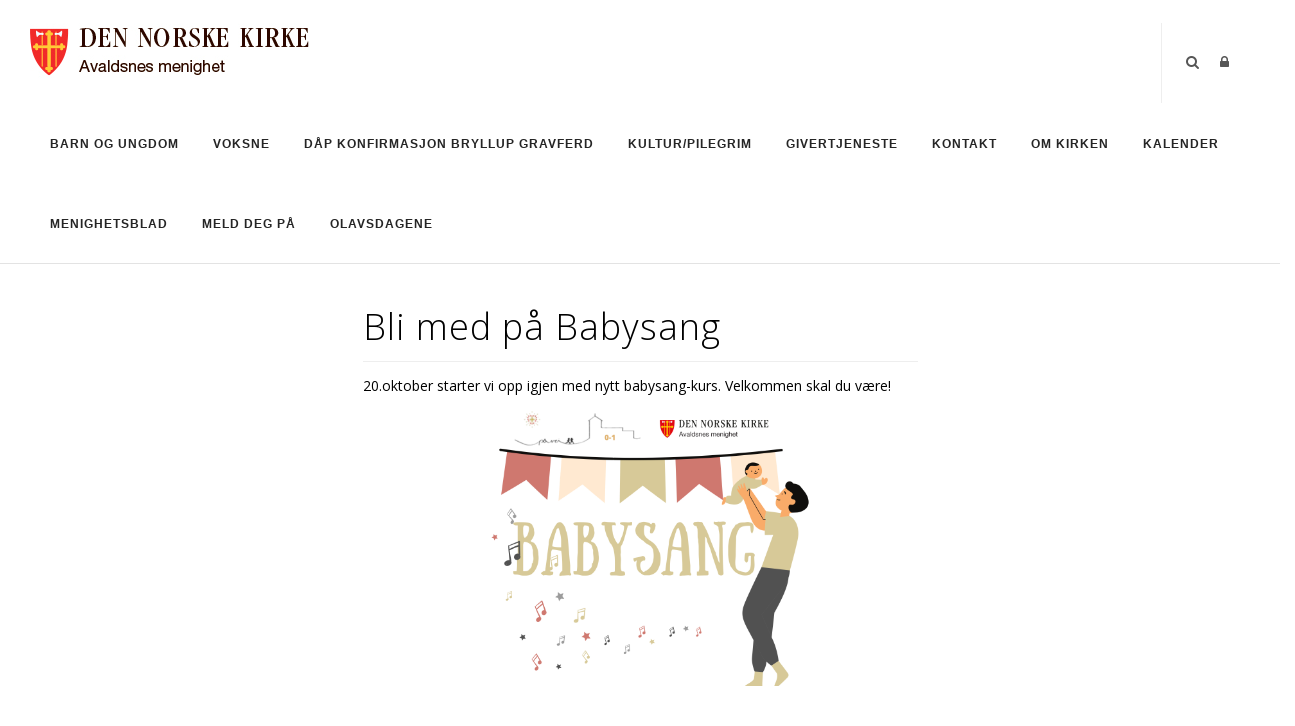

--- FILE ---
content_type: text/html; charset=utf-8
request_url: https://www.avaldsneskirke.no/Vis/ArticleId/24604/Bli-med-pa-Babysang
body_size: 121177
content:
<!DOCTYPE html>
<html  lang="nb-NO">
<head id="Head"><meta content="text/html; charset=UTF-8" http-equiv="Content-Type" />

<link rel="stylesheet" href="https://use.fontawesome.com/releases/v5.0.13/css/all.css" integrity="sha384-DNOHZ68U8hZfKXOrtjWvjxusGo9WQnrNx2sqG0tfsghAvtVlRW3tvkXWZh58N9jp" crossorigin="anonymous">

<!-- Cookieconsent -->
<div id="cookieConsentContainer" class="cookieConsentContainer" style="display: none"></div>
<script type="text/javascript" src="https://design.menighet.no/Portals/0/Informasjonskapsler/CookieConsent.js"></script>
<script type="text/javascript" src="https://design.menighet.no/Portals/0/Tilgjengelighet/Tilgjengelighetserklaering.js"></script>
<!-- Cookieconsent SLUTT -->

<!-- Lenke til personvern -->
<script type="text/javascript">
    var lenkeTilPersonvern = "https://www.kirken.no/nb-NO/om-kirken/kontakt-oss/personvern/";
</script>
<script type="text/javascript" src="https://design.menighet.no/Portals/0/Personvern/PersonvernLenke.js"></script>
<!-- Lenke til personvern SLUTT --><title>
	Avaldsnes menighet > Vis
</title><meta id="MetaRobots" name="robots" content="INDEX, FOLLOW" /><link href="/Resources/Shared/stylesheets/dnndefault/7.0.0/default.css?cdv=249" type="text/css" rel="stylesheet"/><link href="/DesktopModules/DNNArticle/module.css?cdv=249" type="text/css" rel="stylesheet"/><link href="/Resources/Search/SearchSkinObjectPreview.css?cdv=249" type="text/css" rel="stylesheet"/><link href="/Portals/_default/skins/polo/skin.css?cdv=249" type="text/css" rel="stylesheet"/><link href="/Portals/_default/containers/polo/container.css?cdv=249" type="text/css" rel="stylesheet"/><link href="/Portals/5/portal.css?cdv=249" type="text/css" rel="stylesheet"/><link href="/Portals/_default/skins/polo/custom.css?cdv=249" type="text/css" rel="stylesheet"/><link href="/desktopmodules/DNNArticle/css/jqx.base.css?cdv=249" type="text/css" rel="stylesheet"/><script src="/Resources/libraries/jQuery/03_07_01/jquery.js?cdv=249" type="text/javascript"></script><script src="/Resources/libraries/jQuery-Migrate/03_04_01/jquery-migrate.js?cdv=249" type="text/javascript"></script><script src="/Resources/libraries/jQuery-UI/01_13_03/jquery-ui.min.js?cdv=249" type="text/javascript"></script><div id="fb-root"></div>
<script>(function(d, s, id) {
  var js, fjs = d.getElementsByTagName(s)[0];
  if (d.getElementById(id)) return;
  js = d.createElement(s); js.id = id;
  js.src = "//connect.facebook.net/nb_NO/all.js#xfbml=1&appId=151476565008870";
  fjs.parentNode.insertBefore(js, fjs);
}(document, 'script', 'facebook-jssdk'));
</script><link rel="stylesheet" type="text/css" href="/desktopmodules/DNNArticleLightboxContentPlugin/css/prettyPhoto.css" /><meta name="dc.language" content="UK" scheme="RFC1766" /><meta name="dc.source" content="http://mydomain.com/" /><link rel="schema.DC" href="http://purl.org/dc/terms/" title="Bli med på Babysang"></link><link rel='icon' href='/Portals/5/dnk_vaap.ico?ver=tGHXkqHrA2TbvLwZqvX8UQ%3d%3d' type='image/x-icon' /></head>
<body id="Body">

    <form method="post" action="/Vis/ArticleId/24604/Bli-med-pa-Babysang" id="Form" enctype="multipart/form-data">
<div class="aspNetHidden">
<input type="hidden" name="__EVENTTARGET" id="__EVENTTARGET" value="" />
<input type="hidden" name="__EVENTARGUMENT" id="__EVENTARGUMENT" value="" />
<input type="hidden" name="__VIEWSTATE" id="__VIEWSTATE" value="tfxuvRkfwvYlnFVgTMG+g8/Zi0ZbLhO3ZELM+xC++WepIkDd2RAVsKTKYii+PulPM7s70Tmg674Pdl2ZpIT8+AN7KFumx+F5ee8C4akj2ym9YmMliXHPJncZrnRRKUyyZNyUqOw8QYSV3/rQy7RDzYTH0mSWIJbfdyxk0Vu8PK30Q8tuHxr8A5cvTIU6mrYXFTeHjoiPen6pbgDlPAdFVnJbKljw6XXhn03myLmrujKlNaqEE4YivO1tAokZ01kQfFsgdTQ8WoJlVaDeFvNWJAjIVcz0hKcz7OiTK/iGCU78Fck2a3Kbqhq42slMfxRI47VJWZIZAl+0QBKhNlqGmUnHf0WzEjRM1XS8aJSQJdKs4Dto6EM72T4yOYOVPPl0puqJAi4sOTWkCsNctmDLkIHrI+6Ym5Ikv67i8Osdl7uJJvyX4+87P0mD2mtxDkeuW8XaaOfxNbjGTubwb0hLfYNG4w1eB9VNhjCw/gFGbSWmH3ZtmsVUcLrXheJXTQJLa9Ab/[base64]/vwe/RgnSmAe051XK36SxD8X4Wjw9ZKr6EPyhz8qj7Z7pNpoYZmyfZYhh+R32B6IgALPBr6oC8KmZQEAD9fUPaQdQ40YWn58tUsuywCgCaCrPxQ2dCvya+U4vFDzTdGzn+zCJllF3PHPCrlZ2300kyPO1zSaxYZHsBONNG4/xH0uwoZPhvSrfEAa7lzyE1oAbdXofEB41/jaiKuUYZ1FgEVvNbOrfHZEAl662S3GPyaGn5fKQkmMehLXubAbcWc/n8LPTR1+fW8G2bVWSvFCy65ukYr4+GLh54pTDNRpvmiUmkdAhnHM2nIwAgVraBgbxNe21/XQSwcbcufMlke8si8sZNp7tv7f9yuDRlA1dlCDzA7lXwg51mva9FlN5OYJ+t4lqlkYJB4aVNJ6vFyGpGV41jQiX5lw1587qm4EQACA+x8k29S0XctiL3SX+Cbqmhy2pT2geSfJTyq8xNM2R7V9YhDpzsAJ5grmt9mZPC6wAzuFRqyH3dX+1oVEvV+3eGjR1g/Y85lM3+exxm3ofIv59fe3UMoWyic0/pQDEpjEGj6jM1+E/Qho/q67KQ1BSxEM2sP3YQGLqQBgWNpuzPVdNWvAvMANgygznIw8E88IR6LRtSQXpfGXe49+fGBMO2AhuO/S4FV+mRETDynzRtDj+jBIHAr3+N/fD+yaKZKHzvsK+nZAWrwJ9Ah1Nv6kGF+2cdc8Adjg6NZEYZW87uvPAnpKSx/MMNFqN78z3tPdvJ6XTcQvjStQ+YqelOFqbc5trg3MxslfCuCHty0E6TfHGDGbk2KqEUIm2gEDFHPOMli4+sJ6jW5DIX1MxkMGqcgUWXGZpTxYB3qo9k0+deGNqXK2Fjd6v+C6VtwA6XXONQ5apr/rMjbzCORLrs6muw7PSY37m0BboYgzk5/pHDPZc5/[base64]/[base64]/osvovscVI3Vs4LL+Bj2dSJ6NHuugWGR3CQ07JZUgBqsQVg6MdZzf6riteGDQvvlRDMY5deHRb2qlNvygrKauoGaWVKUdgwfyFBcmOW1FFIa3V7OTvZN/kv7ZsFgoQkZ58vuo7g/Zytdc6v45jE19uB11ypBg7m6oGABi+vbl4xEn0eT9viCgF39IchClUHSgpXnkAEN9aX/Y5sFsEYrPf+9ZKlMoIilAqzCUV9ZooBR41pGP6cYd5fjOo2T7A87f1XyoyaBg7TurqrqsKssSXtoZJUPqQbuFshFMHYttvDw1AHNumAs3/12ZKEpPSu7wvThF3ihgfxcclxzTdajBcL9tfA4XLh8jUIVI1ipIW3i1nyLV1ddPdkfpO0Q+C9Yo7TaEwUjxV2DjcMNDwBTy9JTOqYNee9oj0l6i/0B2XPJ0fT767NvKvqET/ttBsKapoeZQLAGct5lzN344gLnfzHPgrb6GTtuEKQafRfkeJ8liWWpdq2RSkGGg/9GPYdkOdfPdCILXrA61/D/xUb09mN7aqKgxVpWDgzP5keqjMKwERDii63Zf01wk/To3DFFywYhe1gUKP0Nr1em3060P6y3z5z/[base64]/QRQEHTg3Kn4NjbyL7klUOv7ogWi4BoNSji8pKdweEtyAD5pQDeSf9lDZGD9E/iQgbiGtRggy5m3a2tSE+veGrFByRJ3x6HHNIsguKO+gkCepdrDMJVvZzzImszXLezfcS6h3k3SGFLcd7Wm4cfz77/TfS9jXEMt45dT2QNmXL5votEXLsQdNURvDoIOUetSUU+Uayy5Z1vAjFi0WL3njuvChgbQ/6jWA+oJyYfUvkWMaHHlPjaZ8fxzc9T9fciuU4E0dMjmWBdAZaVH/MUVz0X/8oJ4Er1dZ233Ctl1S5QN98RYpnqKG2WkV+lv6kUwwIltpPQXKaOCl3DxTekxSxd+hoKGt4OIOG9EIbnR/crhwW8WW8+gY05H5mlN1wBsMBU2eXppSmw6K73nWmUxnbq77XC5xzEQGJn5m0hESKFzGGIiWacoxlCufRbYKnXdoo/4KyxXyZO3ddvCIYYGwvIe8Rmkjhd42FcEOyHx9bue30VEUXOrQP0OFzWMTOYKvJWryf8Y2Cc7Owhk+TXivSSLSLYdMPyugFam8UNsYq8C7r6DZftKRvEdHOhS6FXLYfN9ZDAtrGESERbbVNM2/+rrIsviENHQSn9mrQsdUuRUXA+0TX2IIqsFME0lvepGKloYW0p0Esni6ZbYCC2ElYt3hfP/sd0A6WkNqbqVeILFpTdvhYyxJStxxtJxGW1SO5umqRTuhrxHP5CeNCXX173RxfYnHoAuSxTb5bAGIIp7sWTenxF0KEMZ6U7H4NChLyzi43kud36fzuZvz7VAe/z6NMU4k5Hj01/yoLgx+LboubYnO4e09IHMqpdrjzmQ7dHb8TVG4KQUR75lGV6IfYuzkrCBY+p7VhYDWOQvmhzto01l9mra4KJwq2hX7Q9rZGdNEE7mX3e9+4vZlwT8vz9rg5GM/oA5KFpq9qIpse/lh6bOS1iJkJ7PTHYRuRdjC94kuhNQP/yc7d2MOB9sw5nCoJm3NLm5vZr3onIM4W7MMlY9aqWBnEyxb7ScMM55lZAmANX09GYIeNgJ3Yi0UBCG4YI6ymyBUnrT0jauBN9E6dE0KcHIslSdOEgd/WRWr7Ope1AwqEsn567Wq1nF1UE7r1lwLZYXUOIJwq6Pysl4FKHVNOhSkYGM30mwZuHPSSG0wAzf5x/XY58k5FvtqSFDEQOo3wnPIDftenP3hNNnnwOWdYoF1YlzaWxwWbqYLqwEsQwGQV72iFweJ0GrajjYg1o8Ttqn763kJCGEcxy/wQv/A2Xqnic3LLyW9VGmoz+UMgRy/PgOQKH7kUXGKfCj1Gp+1dpwPlo6DcMZhs8+gWq36rwnMpQDsuwjiOHiEBmq79d+uNKtOn0gVfYP2UW3+cP7jz4fRALY+OlPrLjJyB5WE+r+IjYVio/nMgMgovpQjFzMcYvIiALn+PbRvcGLY/Ws2ug6Wq2rYkOSK/VG67dQ6e3WH+3LtLIVpfSM6814byCgbGQDx8ezIlrOz6kQtu6PHXUeWD5MUrhJTgSNdefK2DB2Z6mK5HzKwjKGgBJeG85qgkSM2o9RNsA9i8I6lJP1BNE5BXXowtnmP/fXfBUskk06j35PgCrZqZxkn6Pf1GhN+UeyzieQTbS5W9NdJzEJXW3GoYpV+nS8SO9VfSm75b9b4mLaLsdllcz39ZCVjgPBdZ1V1J9DSv6IpN6QH2ooN2ec/MwOmXPJPc/Tvpj2Mven3JwgpYzIZ0G7fvn9baz8WjW5rUuaP+z8bTdlLvUTg/9/xUp3fGkjsa4ExVKLTYkRKjD5wTWDGQzvYEvdGXcR6BdKJq4JdPJ1x7STIB83uonCwxPQyqxvyv0bkzHxJJeebfEkDpridQApU1TB74LyyWict82Wi1ya9f37tvl41EXytAVy304YFJ56m6oF97UJmgOs6cpYZgK4mILfDmsYhhb7Ri5YU/ZjaWNXPXqOBUWC+sQmgtQCBh6HYwxf+JGkds5s/4kTDJ1dHumzWFCm4OhYD8EWaPM0IcOXJxukv8+1mnSnAEKSQ7ZudXsmL3m+kDadKLMTmuWQkp9rGTv1v0HDxHmrHB7gVXoWgn5qd1VxB+tq1qbbg4YQWlG++HHydmNlJBcSJi8KhqZMdvQMJjIKES+gGTtLPiDBYvnIC1rVgFq0R/7QqWXoE2Y1gKg4b5omLdZy2WjIuEPMqiTMfZo9ntsxl0E+3UXhaJOkuNBBFBDHV4LR1LGNkLwkGHa1BNT19wVdI71jHFuFTHfu+uEUjb6/OQoxLgFfBmOM4bxPmrfTIKIPvkBA2m0TQEhkLkcQw+9kQQpx9iafT1omY+pqULDjikhgn1Vg2Lj3q4HO7LP23bmk4pquLeR7rrEZhM38dJ8MoHyo2LRWxa4K1AwhGmi5tfZQ1FVPINb8jPashy2VzZDB5mM2YSFWcT/1DVjsngT7zllvsAcVBKhn29vi+t8T+7lB9o5oRySXS2XLzviPFhQf/4HEy/YJAR329+onxnLLnKiOKnO/APhH+CQzPkD9vNLCuMC+uBjqLQk/YcPP4vzx5Db6KJp+aN8vSxp0wdpGmFyLfJIZcu4k+2pFmvfU5fpHVdxvLLvB1eUmKlU1oPzEfjWve2lG65FK78Bxj3v/zei+9Vd6M2B6y2hLB6LuCEZpx9pM/nKaUJ8Yy/LD0X0MK8PM82gXsur49pRQRrzbV548cLK0Jcg7tzdDJE3Iz5wx+c65wc9m5J7qFWYjLAQp+7feX6mb1pr10NPzVw04g4QR/6/VPu4PscyfaLd3urjMMssBXFwSN4jTWmlaXJexRJqSf1LgbuAWETM5/R1NggVF/r7NAXWpwnq3q2exx1BztPb+EYKxuFzOwkh/qvzUP7PM/bys5CwtsUzintEim/i73q0r7HieqeLpNke9Xl1d+sbdCuFmKtoNfIDKWBV9lHtm1xAP0oa//yCyK1eWFHcfyhkcg7TZUhizOkC1vC/zYmBkWWC/cnJ7RT8lkYkMsL1Qk0oWXcivYjdOAv+DrWRWfVy2l96vYytP8EJOcdMC9sFraIfY1oWAP235geRM/WIGlncFDzGsqMyu6Dgycj83mhTCMF8ooXK9lTOLL2N5sdauPvwEzqMJYDV8pzJzqEQj3fbl/6obC2g5Wbkjb5EC4haw+BLKHLDdBMM1yxEL1CBdnbIwEBch/gRKaljfMkAvoGPJFRPk1STx4mnpC3aXSAtDk6ACXMMbOFXj0LLg9w7G3YT0bvW7kUnLZIp1SoPY2n6uAKi4mrCMc2J3E6d0jwkt7bxANVXiKLr7EJ6vizRYvuA7csT20UZi9NMt37q0vxwY05mZEoan6TfNEFfOQoVIdkm7quuUQurNivc8Zb+VFiT/F0o3FSwKurWVbvb2ViRbxirJ+yjP4juuyFrF1KJg6awg3821pOI54I8xXcyDweQnlgunihESSWKpD22skvTIc94dUJ2yRQ0pm7NKQwoqsPIB1Jmp+D4/2CaDAhVco9vu2+zZy959p2GNH9ZVZe4TrltXSt9v9G4doJZSWxTkKWjEA/xqFtcExAfyX2IsdBhMO1B6hUcicqOPwUfDEFkp4GkwLg7nm2mo0uS8I/7KMcedRhAD9cKXLSR8beNavYUtVIK5ihf7man6RVuD7JWYWORUMIuFXKkNQYKzZAj3G89mRyOBxND69wWGfqMGZTwLkB+07i2YsQCAhhCogyTcmmoGRFhnjFHsoJdu93Wne1L5HlR0GM7qi7ThC5pWsbmgn4COexxLfUnT17/Ggc6ER+0gF/2YIlamyKUQG/l6pmrp5ExI9WUoIlf3WGWQnr4LrOGTwWYUrJ65UFWQCVXesQVp2rJrLTFkPx/IpenhlfLjn5xpKRWctj3JQaOAlXzmjCe5XRQ8ZvQ/GKwq21bpEtOHiMmigPdsMfN2GTQ+NPf4RSX1yIfp7PADtSUc1tEwxAuu4hmUu63fLpL2w4vQhKPA56bgD3lf4Pg2kGpWpaC4G5hIt9XJCgnkrQvdl85YXg5guSeiyAWOnmQOYv8gtieO2dzPE+GUzCRteiH1DMMf9Pz+HZulvCTIwRLn+FwW+nNgTKg/5aqOqXw2w+mLDRk9n0yERlPR7S1atxZqgiWcB7ax0/Ns3V6bVZYVb7xpigyoS3TTNk6kBN2TnxjTkzf7L4IWJqlHM7EAmYQymDVqMElFfoY7Yrfa5HwR4qxRmvN3C9GQIQkX1J8kBebkKWJAgAeIu4v7YjYwF6IqwCCj5SWurBq7RtIZHTUJ5dm2VV1m4WlGO/nZxSr3i5ekaq41sWbUiG6uj8XUciRYnbPctly2NAln1yQu3QMjiH9+g1aU/C3d0AEvbYTmCjrcGJdLR8qq3eyIuMmYVNkq6aVjP0vabqGqXTL//78UFuzFrWfryp/ec6SytNKIgc+I1MP7Vc61rvNPukdFUckqAgjTC2s59592xLQDrR0MybuXkxJDCOsiPOeJtSEhPCEHrK2V9cWkCPhvPOet2KslWMWpcgvu6Ntw9u99BFY2LZ3KkaBkMkegGTKEJjpmDy5gV6bEGIEeNJ2bSwSMLzBgfNV/RxhbpXxlrnD5A1gFG9ktuyE0tFb0+/rebhA6Mt2IwXUrr/2erQYQgOH3/2xsInjP7Elj4IyRsDpaIklcb5mMmINt/TXeyEFrJIdzEDzRE9KCwhThLNZ/yTpG5DUFwOvKpVMY9iFXFLOfXwo5WjGivhKLl/UlRGVdKKvbetBeLaGZsBBFqf1PJ8WwemF1kMkaTrfgS6IXQAPiMAmQSsuGQxMw1/XM4Qf72+yARqzTkqLQdtObLtmhWB4+Ld6o7l76IgaSAB4pe4r9jB8Q9rqpVVmFXRI9Itb0z+9ZUN++fFLlIXB1vMoXk+YL6MvpQddb1bJ7YT5gjLgV3NZZbbbPhVHTdvlbQhGDZ8y8EAJwattGtuAg4IGRaiSjMon36p1357ryqW2w3/Jn+EJwrBXaJ9qHRKJaNu5CdfZhx7kQHExMwrdKfDoQBUiDm1CQGiizdD8e+nXTyCOzSzyGNlmbgWyp4o4nLt1jRsetda5cOoumQgf9yxc0qq9VlEOv4vtVJRSr8L6QrzESnLqrLmnIx6/+7hBlI3HSQ93Towy+mVCq3DKfcjNOns5sleH93WAu613uYXJNofIbSF9lnq/bli49T7YlqrqLGilYm4fb2uEQALbPJTS4NswbO4S7ZpNFlIE/tWZEgNKJHS1ba7ylUle5Wi/aoEW05ykGY8StWytLdslrXH/BaYS+DhNdk9Iio5dRdlfSFzJ3mlM2RDavPuUelGL8YBz0eURPE3CdbRKYZji9kmLO09AZ19PZeljmIXEUOEsMn+9MLYf95RXSoqfMs57cvloHVNZ+dvNxrV8IZoAFbQ84qVeHcyo/cOc2W87HVMz78DIG/5GfR9yj2CBrTzDMDe9/epPe3XaLTZFxTXjq2yKftkgqrKhB1cle0o1gyJvd6Z6oL0GGFPihPRY/gFYOMNdLyBytVbqdGCQfLU0aEhkn4v4pdu5oKNHHTsp33uZ1gnMK9sms1HKpGBlN7/iNrTQYo6Z6L+SnIj+4ZBx0Lh/ebnYrI2iriZw5N1NgYVMbaLfepH2mwNz9yClgS92DFIK6N+u1ZBShh6S0jwyl/E6w0RJTZvxlNSrl67dEA5ku1uP9Y+vJtx8J6Wnxlac0YWFud6dIXfeQUF8h4T8HoraEppixEg8TLu0rjNp9eM8kh+ihKcokDmzysLybdVyeQR2gvt0SsDVv8wxoDNqnUvOu2C47wEplQlSF6SaN/+mGb40/WdVnqhq8qahkPiwf9W23Oc6Cc2zucthS7zKmYYtwjvjXK9yOXJkYZUa9RbtXZG60WcU4hBcoCY0kzS1pked2HJvFBpEKM0QiDh9ONbwxou6kkUFe77WvmLBP6Q+Bd+yfavWQE+TrEZnTzsD95is64k9Vx4UsMkKPd+hHvp4/FepUCyP16tVOmSy+qxCgOgakKQnP3jj1Lt69BJdSBzrYUgqd56ODZbSkd/vEEBOT3N9T/uOl2TPax4MigNub44q+8TivB9+zDjak6XMYUC9tNhWd5GJcH3PMhKUlz3DZj3IaBMMdg1ys9xomUgKoikWTbtmlWMZlqFP6PvgAp81HVhkGePa8ctMeUri/vPIG6a4czIf1ZKg16KrhLBTlbdlD2Zqev+YjfPOSfjCUI3KUtNGrB4jMpCMvtV/w1ulw+zgDYTa39hMaZrC9VOhKH14p+J7BBVHHJ/Syhn2PFooHNUMd+J1EJI0Tc/zdALLuEo6+/WnGbNSm/j0WLIpaXFAVT0IjexgszxNsfpFo3ukXqkrDz/JKSo/dr6VPS25BkSOM680vVAIGNQ293HhXvJIqJplI01JKRtSPz/[base64]/EI+QO6uIJgi/bTVoy6skeVBnFRqQuCriMsa4Smm4We4Bz1qDmvB+xpMN17gFRoawGyi+mSiV9+vcRZw7No6JJwzm6eIHFoA+6T1G8RWpOczz8WXilrFgyFZqee8EisMchdM+RXJkslSHqRoJN3smGXsJdRbNRje7Quu40aKr71/QiYkCFD7GRjwMyUgHhPZqsQXDS778yXTExvsP54E95bHbRvCRW3WpZ8OOyneLnN+/CzVwAjgzieehzlxkN6rHezoLkoZmJ7JtQ19xKgacAF2keo1aHy3CJrrUQn2D9cTxNos/Uw8+zuoYt0eFTiW9HLoNdExZsM/4Daajnkxmoz90TUFOVxk2Ow+zUFkNzHd4HySzlcfSLDDxulwu355xw1scq+9aAZRK2s6OfHsSoi3CNRlzNSP9SViMnPVCiOJIitSNdNCQLZITOt4wcRCWQDs0n7R0Gnxoy6EAPfvtXSVrhoa+qM9+ouMD7hAi30mfbS72NZB/G36mjKZIVyEuFRbEB2aJTFj/BZktBElZ0LvVS29GjlkspmcZLmhFuV9pafVqkDNmwsY/+SGDJZB6cMSae53DMCzDex0kYOqbsBn53EG/nc6LZObCmyym1VZcS638WvemAeHybOxKLpspSydBLa6G0zVAd85qKTBkYDbJ2l7ZUK9sd/BMkY1DOR35WHwy8lQREBrKXUZ0Xk0DAPi3z4FJKflttvQ9hehYK2Jwh7lgO5jOoVSbYMRH1hhK1qY4l59y9sV4E0J/9yaXXAoRTkXPARbbReRlGPl7ok8VzTMKqmdcggwc5guRikSrIoZDdGphIWUhUow2x/Fv0v15PcNaoMN7xKXCXIffNqQhM/4gwZpRWh1Y4p08VbX02lemC90XHqWoc9AwL8k0OJXE42MX5Hq1tEd/Dy9b4ijH5PSOp9FFgsIGMRniODD6gd4Iit/[base64]/fl4aEobsrcxr/okr7mgIyzhWP82rLhja/pult4d1DqtdDRWZcR1JDfLxFK8oj8A8aE8sffF6O99EotgnzYsuYqyw1YLAXJaCnSiik6a4U4T9D4o8TYIG6Hjn6QoffAxZrW/aj9GkTSEyosy3QiUku5aO015arhlFoN/E5c4T7epxQzMfYkcXPl+MLPwrwkibPDiTz6TDiE3SBvGdieX9SVgMMjzOTnPB0wmN6nEEUBGZlGarxXf9ue0T/1kZ3404/EDMNX4e+rdl5qJCHyRZlllqtdfzbikNbjFPggikCkX+uCzFZQZkUHH1KhjQ446OnYo8eUoB9l/r71sBHf0CeWhi6d1BceJqJM/9ui/s5BB/GJMx/cy2QxjO4fMzHoPICIyqKqCFyfFSO79LeJCNvJUQleak/0qJneW5BSyORjODJy62sWbjbtEK2J1cN4Rn/E65RGUt0wcZN1DrD4elBqEoKGu/as8tsQb0wx0QkyyDPyF/OaDoL8eVvmfvLSO8C/p2E3dRf0wH9TT+hqcDi1ywqIe/[base64]/Bnmv3aT/GiJSh/R8CnpC2s74gKJtTSnqIs9ceaqSWAb3zGfNvub7XdxUbBR6frpMraAeN2Q5VpDzDZY8IQg5s5GgQPsN8h+D/VjN+IPvLFs1sT5PXdcfpjabH0lBnmt1icQ9+s2GfYjbr9ZeVOWJMKZaMsCCbczkl9/+ob+THPT/r/owgnXrj7mDgvjDSrjcXchjgwecwGQfURBdhTZuugAvtyIMsL4H/EUXj4Hgspc07wg2f503oSnZk8IlHorTRUzEwOASQJvLj3yy+gC64TAqjtUMsupkzKP3rvUyS0DFGT6BRCxYlle+F3r6d7WNpH/pSNf5eLtWLFCZCAjOUEDaVoRS8Ig5n4RoE+Y7vIufD0yZy+1b664Rk8gKYuJdREQ6uVJdtt0d5TJ4DgJYW6GQf2+2gY9663yJsWmPBfubrbeK/F9mvBHkANdwG61fnKgg11E6C+kKzygUGNkqKF7g/T0PlJMOGoRHPRBA7X9hFRqF2T7JitwfPn/1qiU07hR/9SBtBo9mlyhvx1nEtEGUAlAiGUVaw8AtYbVJEXFWB/ZSIIE5BmNYleq+oQdPeL+ocerfxCUsRyXQMNhFQFK2khA+5T6VvQAlEWUzIDyE2ctboQFGUFY9aMM/P4uE7uAsW6vtLVF9mhhV99n7g8dupU8C5LKpg1E/WGgY9A+iAr7roGm1qczioLW6flNiDgyLwRS1q/vKJ3heZLPYrira2MNQrxO27W6nW1olv3jACUHkRamsqWecDNiZ9hAYCgPQxjUKQriz0eoB8T4POHwhvB7/o0+o4/flErFItXz1PCSsdyTypoC0orie4noe0UKLT9TRTOiQSVgm84ftI0qtzXcVzZwEOxLUIKXOfU+Okirt0eCEy0WbWSAXcnaR+dQRXxvUD51qn+M9qZ6UMdBpgjapf2ypjn5p/Tv+dnwTnVQwu+PrzO18ycJVW68nuVqthJeu9GOluvoIzTfLjatfgU0lcES7wEQLR72VEDsUeFLyJ/U8jnhHDa289POzLrtNRDC1oXSw+Rio83ds3gAmrQn54ZoWnMvXMuCx4WBKC+0SDoUGgojvDB3uYguh8PulpA/JpEJ1fcjLGwxCaRjm3GNQQoGKnUlt4r5H9ANC79BsrehJrOLxue+ubw56f4udPfvONIjB5frihBt0D1yXvLF+SosutyqFbbib5Z+aBGE3cwo3rVB3g+nKzsY9S+TCCOsI1XxwabB4HINtx98U6N/fydbm2CYrN3RRo2IrgdX+FECKutAdbCiWegjX8RZ0BUhoHmdDZJayMb7bZ60L3iM1bosNSf9j8LZeZS5JN3HtP2CcDfKM/2VHmz3A+ULP5h5sZ0lRYAIv6hJuBN5m+qUJBR9hX9Ow9m/PseQjGSsfVnfTfZx178tKS5FzZTFf+9UxBQZBt/VjhAxrd9bOdtYKgIlYpOM/ST3wPx8Gw4/9UlK4gy9RRyjVkQv3hseyNR+JRrFFEhgXsRzDiiD/rZ6ociAe+dYUSCv5YpgexthEPYcwKCfTrBgpiLMWiQJDO7CoDXB6VR8U/zNVWhD9hazgsnNU3Repc8/czKZ0sWsv7S0cMf2oMSCS5Xxev1CgoB2UPNe1Sm3ZX7kfE3XhxluR9npBxWz5AkFeVf+PpETrio/eqNtyH1DabCnIi/Siw8ebFvFADMVxmAGJ+vg4ZL+3GFeh4qKOt01OC4HhRWNkdAQ+e1N2cdlNYy76xnUpkfjo3nimHWJ+WqDAlL02qRWlVOBEPdBVRH6wvI/VJ4utxz+CNEy5TrspnQUzoNDzVzMcTdL/NJ3y9fjYpNLHqGZQnh2APaSSsFHCrXZ8tsTsYiFquPKfa21bJlS+/thvp1eFs9N/OVX5s8cIZ66AyfvWVZeklYq1I0FUUsf31XjE8Cl/oS9bR7XEaC9z5fQie3yAyvdAFQdqjBDCZw0djRR4sVJWwvAsYrA==" />
</div>

<script type="text/javascript">
//<![CDATA[
var theForm = document.forms['Form'];
if (!theForm) {
    theForm = document.Form;
}
function __doPostBack(eventTarget, eventArgument) {
    if (!theForm.onsubmit || (theForm.onsubmit() != false)) {
        theForm.__EVENTTARGET.value = eventTarget;
        theForm.__EVENTARGUMENT.value = eventArgument;
        theForm.submit();
    }
}
//]]>
</script>


<script src="/WebResource.axd?d=pynGkmcFUV0rfdQSEe3QIRxHKl8fM_1o7ZlFjnc2Da1Oq96L2JTUeOJteUQ1&amp;t=638901608248157332" type="text/javascript"></script>


<script src="/desktopmodules/DNNArticleLightboxContentPlugin/js/jquery.prettyPhoto.js" type="text/javascript"></script>
<script type="text/javascript">
//<![CDATA[
var __cultureInfo = {"name":"nb-NO","numberFormat":{"CurrencyDecimalDigits":2,"CurrencyDecimalSeparator":",","IsReadOnly":false,"CurrencyGroupSizes":[3],"NumberGroupSizes":[3],"PercentGroupSizes":[3],"CurrencyGroupSeparator":" ","CurrencySymbol":"kr","NaNSymbol":"NaN","CurrencyNegativePattern":9,"NumberNegativePattern":1,"PercentPositivePattern":0,"PercentNegativePattern":0,"NegativeInfinitySymbol":"-∞","NegativeSign":"-","NumberDecimalDigits":2,"NumberDecimalSeparator":",","NumberGroupSeparator":" ","CurrencyPositivePattern":2,"PositiveInfinitySymbol":"∞","PositiveSign":"+","PercentDecimalDigits":2,"PercentDecimalSeparator":",","PercentGroupSeparator":" ","PercentSymbol":"%","PerMilleSymbol":"‰","NativeDigits":["0","1","2","3","4","5","6","7","8","9"],"DigitSubstitution":1},"dateTimeFormat":{"AMDesignator":"a.m.","Calendar":{"MinSupportedDateTime":"\/Date(-62135596800000)\/","MaxSupportedDateTime":"\/Date(253402297199999)\/","AlgorithmType":1,"CalendarType":1,"Eras":[1],"TwoDigitYearMax":2049,"IsReadOnly":false},"DateSeparator":".","FirstDayOfWeek":1,"CalendarWeekRule":2,"FullDateTimePattern":"dddd d. MMMM yyyy HH:mm:ss","LongDatePattern":"dddd d. MMMM yyyy","LongTimePattern":"HH:mm:ss","MonthDayPattern":"d. MMMM","PMDesignator":"p.m.","RFC1123Pattern":"ddd, dd MMM yyyy HH\u0027:\u0027mm\u0027:\u0027ss \u0027GMT\u0027","ShortDatePattern":"dd.MM.yyyy","ShortTimePattern":"HH:mm","SortableDateTimePattern":"yyyy\u0027-\u0027MM\u0027-\u0027dd\u0027T\u0027HH\u0027:\u0027mm\u0027:\u0027ss","TimeSeparator":":","UniversalSortableDateTimePattern":"yyyy\u0027-\u0027MM\u0027-\u0027dd HH\u0027:\u0027mm\u0027:\u0027ss\u0027Z\u0027","YearMonthPattern":"MMMM yyyy","AbbreviatedDayNames":["søn.","man.","tir.","ons.","tor.","fre.","lør."],"ShortestDayNames":["sø.","ma.","ti.","on.","to.","fr.","lø."],"DayNames":["søndag","mandag","tirsdag","onsdag","torsdag","fredag","lørdag"],"AbbreviatedMonthNames":["jan","feb","mar","apr","mai","jun","jul","aug","sep","okt","nov","des",""],"MonthNames":["januar","februar","mars","april","mai","juni","juli","august","september","oktober","november","desember",""],"IsReadOnly":false,"NativeCalendarName":"gregoriansk kalender","AbbreviatedMonthGenitiveNames":["jan.","feb.","mar.","apr.","mai","jun.","jul.","aug.","sep.","okt.","nov.","des.",""],"MonthGenitiveNames":["januar","februar","mars","april","mai","juni","juli","august","september","oktober","november","desember",""]},"eras":[1,"e.Kr.",null,0]};//]]>
</script>

<script src="/ScriptResource.axd?d=NJmAwtEo3Ir7bAd7SFMfqvUV1uiT8Jdqf5nwKMxbVVknDnX-2bmaNKi_N3bn_ZMstfCSgCaz3i5hc4GrhR4wZXyNnif-_4PZSPWmuGa8Bf8g07LatymzGPNbz1X6eaqEVyGZVw2&amp;t=5c0e0825" type="text/javascript"></script>
<script src="/ScriptResource.axd?d=dwY9oWetJoKjW-2mdsm4jTgsrGw9Ezn6-oCojBoC6qKECLhXWpnVUJo7nTrcKpVj8zwNeJgswWQyczV9IBasLcyr8rso0vaSVU99Gq18n9dq8Np-_pXwJLk39mM-LkKPIA8O-Zs4Tjb1uFnb0&amp;t=5c0e0825" type="text/javascript"></script>
<div class="aspNetHidden">

	<input type="hidden" name="__VIEWSTATEGENERATOR" id="__VIEWSTATEGENERATOR" value="CA0B0334" />
	<input type="hidden" name="__VIEWSTATEENCRYPTED" id="__VIEWSTATEENCRYPTED" value="" />
	<input type="hidden" name="__EVENTVALIDATION" id="__EVENTVALIDATION" value="HLWA3UPTrEoL1/Sv5AZX1JbDlFuU4zbiEJ3+TgC64DzxLUGFPxWIRCyNTMTxEgD6WsaCILH0zSVAf3Oiyhs9MH3Ro6YkM5Zs7rR8oeR9JILCnlGWZqZe6P7YERvqbvR6eMEF64z81RlMrbv+P7MbCuQZAVk=" />
</div><script src="/Portals/_default/skins/polo/vendor.min.js?cdv=249" type="text/javascript"></script><script src="/js/dnn.js?cdv=249" type="text/javascript"></script><script src="/js/dnn.modalpopup.js?cdv=249" type="text/javascript"></script><script src="/js/dnncore.js?cdv=249" type="text/javascript"></script><script src="/Resources/Search/SearchSkinObjectPreview.js?cdv=249" type="text/javascript"></script><script src="/js/dnn.servicesframework.js?cdv=249" type="text/javascript"></script><script src="/desktopmodules/DNNArticle/javascript/jqx-all.js?cdv=249" type="text/javascript"></script>
<script type="text/javascript">
//<![CDATA[
Sys.WebForms.PageRequestManager._initialize('ScriptManager', 'Form', ['tdnn$UpdatePanePreScripts1','dnn_UpdatePanePreScripts1','tdnn$UpdatePaneAddStyles2','dnn_UpdatePaneAddStyles2','tdnn$UpdateSidePanel1','dnn_UpdateSidePanel1','tdnn$UpdateSidePanel3','dnn_UpdateSidePanel3','tdnn$UpdateSidePanel2','dnn_UpdateSidePanel2','tdnn$UpdatePaneTopBar1','dnn_UpdatePaneTopBar1','tdnn$UpdatePanelHeader2','dnn_UpdatePanelHeader2','tdnn$UpdatePanelPageTitle1','dnn_UpdatePanelPageTitle1','tdnn$ctl00','dnn_ctl00','tdnn$ctl01','dnn_ctl01','tdnn$UpdatePaneAddScripts1','dnn_UpdatePaneAddScripts1'], [], [], 90, '');
//]]>
</script>

        
        
        

<meta name="viewport" content="width=device-width, initial-scale=1.0" />
<div id="dnn_UpdatePanePreScripts1">
	
        <script type="text/javascript">
        /*
        * Copyright 2016 Small Batch, Inc.
        *
        * Licensed under the Apache License, Version 2.0 (the "License"); you may not
        * use this file except in compliance with the License. You may obtain a copy of
        * the License at
        *
        * http://www.apache.org/licenses/LICENSE-2.0
        *
        * Unless required by applicable law or agreed to in writing, software
        * distributed under the License is distributed on an "AS IS" BASIS, WITHOUT
        * WARRANTIES OR CONDITIONS OF ANY KIND, either express or implied. See the
        * License for the specific language governing permissions and limitations under
        * the License.
        */
        /* Web Font Loader v1.6.26 - (c) Adobe Systems, Google. License: Apache 2.0 */(function(){function aa(a,b,c){return a.call.apply(a.bind,arguments)}function ba(a,b,c){if(!a)throw Error();if(2<arguments.length){var d=Array.prototype.slice.call(arguments,2);return function(){var c=Array.prototype.slice.call(arguments);Array.prototype.unshift.apply(c,d);return a.apply(b,c)}}return function(){return a.apply(b,arguments)}}function p(a,b,c){p=Function.prototype.bind&&-1!=Function.prototype.bind.toString().indexOf("native code")?aa:ba;return p.apply(null,arguments)}var q=Date.now||function(){return+new Date};function ca(a,b){this.a=a;this.m=b||a;this.c=this.m.document}var da=!!window.FontFace;function t(a,b,c,d){b=a.c.createElement(b);if(c)for(var e in c)c.hasOwnProperty(e)&&("style"==e?b.style.cssText=c[e]:b.setAttribute(e,c[e]));d&&b.appendChild(a.c.createTextNode(d));return b}function u(a,b,c){a=a.c.getElementsByTagName(b)[0];a||(a=document.documentElement);a.insertBefore(c,a.lastChild)}function v(a){a.parentNode&&a.parentNode.removeChild(a)}
        function w(a,b,c){b=b||[];c=c||[];for(var d=a.className.split(/\s+/),e=0;e<b.length;e+=1){for(var f=!1,g=0;g<d.length;g+=1)if(b[e]===d[g]){f=!0;break}f||d.push(b[e])}b=[];for(e=0;e<d.length;e+=1){f=!1;for(g=0;g<c.length;g+=1)if(d[e]===c[g]){f=!0;break}f||b.push(d[e])}a.className=b.join(" ").replace(/\s+/g," ").replace(/^\s+|\s+$/,"")}function y(a,b){for(var c=a.className.split(/\s+/),d=0,e=c.length;d<e;d++)if(c[d]==b)return!0;return!1}
        function z(a){if("string"===typeof a.f)return a.f;var b=a.m.location.protocol;"about:"==b&&(b=a.a.location.protocol);return"https:"==b?"https:":"http:"}function ea(a){return a.m.location.hostname||a.a.location.hostname}
        function A(a,b,c){function d(){k&&e&&f&&(k(g),k=null)}b=t(a,"link",{rel:"stylesheet",href:b,media:"all"});var e=!1,f=!0,g=null,k=c||null;da?(b.onload=function(){e=!0;d()},b.onerror=function(){e=!0;g=Error("Stylesheet failed to load");d()}):setTimeout(function(){e=!0;d()},0);u(a,"head",b)}
        function B(a,b,c,d){var e=a.c.getElementsByTagName("head")[0];if(e){var f=t(a,"script",{src:b}),g=!1;f.onload=f.onreadystatechange=function(){g||this.readyState&&"loaded"!=this.readyState&&"complete"!=this.readyState||(g=!0,c&&c(null),f.onload=f.onreadystatechange=null,"HEAD"==f.parentNode.tagName&&e.removeChild(f))};e.appendChild(f);setTimeout(function(){g||(g=!0,c&&c(Error("Script load timeout")))},d||5E3);return f}return null};function C(){this.a=0;this.c=null}function D(a){a.a++;return function(){a.a--;E(a)}}function F(a,b){a.c=b;E(a)}function E(a){0==a.a&&a.c&&(a.c(),a.c=null)};function G(a){this.a=a||"-"}G.prototype.c=function(a){for(var b=[],c=0;c<arguments.length;c++)b.push(arguments[c].replace(/[\W_]+/g,"").toLowerCase());return b.join(this.a)};function H(a,b){this.c=a;this.f=4;this.a="n";var c=(b||"n4").match(/^([nio])([1-9])$/i);c&&(this.a=c[1],this.f=parseInt(c[2],10))}function fa(a){return I(a)+" "+(a.f+"00")+" 300px "+J(a.c)}function J(a){var b=[];a=a.split(/,\s*/);for(var c=0;c<a.length;c++){var d=a[c].replace(/['"]/g,"");-1!=d.indexOf(" ")||/^\d/.test(d)?b.push("'"+d+"'"):b.push(d)}return b.join(",")}function K(a){return a.a+a.f}function I(a){var b="normal";"o"===a.a?b="oblique":"i"===a.a&&(b="italic");return b}
        function ga(a){var b=4,c="n",d=null;a&&((d=a.match(/(normal|oblique|italic)/i))&&d[1]&&(c=d[1].substr(0,1).toLowerCase()),(d=a.match(/([1-9]00|normal|bold)/i))&&d[1]&&(/bold/i.test(d[1])?b=7:/[1-9]00/.test(d[1])&&(b=parseInt(d[1].substr(0,1),10))));return c+b};function ha(a,b){this.c=a;this.f=a.m.document.documentElement;this.h=b;this.a=new G("-");this.j=!1!==b.events;this.g=!1!==b.classes}function ia(a){a.g&&w(a.f,[a.a.c("wf","loading")]);L(a,"loading")}function M(a){if(a.g){var b=y(a.f,a.a.c("wf","active")),c=[],d=[a.a.c("wf","loading")];b||c.push(a.a.c("wf","inactive"));w(a.f,c,d)}L(a,"inactive")}function L(a,b,c){if(a.j&&a.h[b])if(c)a.h[b](c.c,K(c));else a.h[b]()};function ja(){this.c={}}function ka(a,b,c){var d=[],e;for(e in b)if(b.hasOwnProperty(e)){var f=a.c[e];f&&d.push(f(b[e],c))}return d};function N(a,b){this.c=a;this.f=b;this.a=t(this.c,"span",{"aria-hidden":"true"},this.f)}function O(a){u(a.c,"body",a.a)}function P(a){return"display:block;position:absolute;top:-9999px;left:-9999px;font-size:300px;width:auto;height:auto;line-height:normal;margin:0;padding:0;font-variant:normal;white-space:nowrap;font-family:"+J(a.c)+";"+("font-style:"+I(a)+";font-weight:"+(a.f+"00")+";")};function Q(a,b,c,d,e,f){this.g=a;this.j=b;this.a=d;this.c=c;this.f=e||3E3;this.h=f||void 0}Q.prototype.start=function(){var a=this.c.m.document,b=this,c=q(),d=new Promise(function(d,e){function k(){q()-c>=b.f?e():a.fonts.load(fa(b.a),b.h).then(function(a){1<=a.length?d():setTimeout(k,25)},function(){e()})}k()}),e=new Promise(function(a,d){setTimeout(d,b.f)});Promise.race([e,d]).then(function(){b.g(b.a)},function(){b.j(b.a)})};function R(a,b,c,d,e,f,g){this.v=a;this.B=b;this.c=c;this.a=d;this.s=g||"BESbswy";this.f={};this.w=e||3E3;this.u=f||null;this.o=this.j=this.h=this.g=null;this.g=new N(this.c,this.s);this.h=new N(this.c,this.s);this.j=new N(this.c,this.s);this.o=new N(this.c,this.s);a=new H(this.a.c+",serif",K(this.a));a=P(a);this.g.a.style.cssText=a;a=new H(this.a.c+",sans-serif",K(this.a));a=P(a);this.h.a.style.cssText=a;a=new H("serif",K(this.a));a=P(a);this.j.a.style.cssText=a;a=new H("sans-serif",K(this.a));a=
        P(a);this.o.a.style.cssText=a;O(this.g);O(this.h);O(this.j);O(this.o)}var S={D:"serif",C:"sans-serif"},T=null;function U(){if(null===T){var a=/AppleWebKit\/([0-9]+)(?:\.([0-9]+))/.exec(window.navigator.userAgent);T=!!a&&(536>parseInt(a[1],10)||536===parseInt(a[1],10)&&11>=parseInt(a[2],10))}return T}R.prototype.start=function(){this.f.serif=this.j.a.offsetWidth;this.f["sans-serif"]=this.o.a.offsetWidth;this.A=q();la(this)};
        function ma(a,b,c){for(var d in S)if(S.hasOwnProperty(d)&&b===a.f[S[d]]&&c===a.f[S[d]])return!0;return!1}function la(a){var b=a.g.a.offsetWidth,c=a.h.a.offsetWidth,d;(d=b===a.f.serif&&c===a.f["sans-serif"])||(d=U()&&ma(a,b,c));d?q()-a.A>=a.w?U()&&ma(a,b,c)&&(null===a.u||a.u.hasOwnProperty(a.a.c))?V(a,a.v):V(a,a.B):na(a):V(a,a.v)}function na(a){setTimeout(p(function(){la(this)},a),50)}function V(a,b){setTimeout(p(function(){v(this.g.a);v(this.h.a);v(this.j.a);v(this.o.a);b(this.a)},a),0)};function W(a,b,c){this.c=a;this.a=b;this.f=0;this.o=this.j=!1;this.s=c}var X=null;W.prototype.g=function(a){var b=this.a;b.g&&w(b.f,[b.a.c("wf",a.c,K(a).toString(),"active")],[b.a.c("wf",a.c,K(a).toString(),"loading"),b.a.c("wf",a.c,K(a).toString(),"inactive")]);L(b,"fontactive",a);this.o=!0;oa(this)};
        W.prototype.h=function(a){var b=this.a;if(b.g){var c=y(b.f,b.a.c("wf",a.c,K(a).toString(),"active")),d=[],e=[b.a.c("wf",a.c,K(a).toString(),"loading")];c||d.push(b.a.c("wf",a.c,K(a).toString(),"inactive"));w(b.f,d,e)}L(b,"fontinactive",a);oa(this)};function oa(a){0==--a.f&&a.j&&(a.o?(a=a.a,a.g&&w(a.f,[a.a.c("wf","active")],[a.a.c("wf","loading"),a.a.c("wf","inactive")]),L(a,"active")):M(a.a))};function pa(a){this.j=a;this.a=new ja;this.h=0;this.f=this.g=!0}pa.prototype.load=function(a){this.c=new ca(this.j,a.context||this.j);this.g=!1!==a.events;this.f=!1!==a.classes;qa(this,new ha(this.c,a),a)};
        function ra(a,b,c,d,e){var f=0==--a.h;(a.f||a.g)&&setTimeout(function(){var a=e||null,k=d||null||{};if(0===c.length&&f)M(b.a);else{b.f+=c.length;f&&(b.j=f);var h,m=[];for(h=0;h<c.length;h++){var l=c[h],n=k[l.c],r=b.a,x=l;r.g&&w(r.f,[r.a.c("wf",x.c,K(x).toString(),"loading")]);L(r,"fontloading",x);r=null;null===X&&(X=window.FontFace?(x=/Gecko.*Firefox\/(\d+)/.exec(window.navigator.userAgent))?42<parseInt(x[1],10):!0:!1);X?r=new Q(p(b.g,b),p(b.h,b),b.c,l,b.s,n):r=new R(p(b.g,b),p(b.h,b),b.c,l,b.s,a,
        n);m.push(r)}for(h=0;h<m.length;h++)m[h].start()}},0)}function qa(a,b,c){var d=[],e=c.timeout;ia(b);var d=ka(a.a,c,a.c),f=new W(a.c,b,e);a.h=d.length;b=0;for(c=d.length;b<c;b++)d[b].load(function(b,d,c){ra(a,f,b,d,c)})};function sa(a,b){this.c=a;this.a=b}function ta(a,b,c){var d=z(a.c);a=(a.a.api||"fast.fonts.net/jsapi").replace(/^.*http(s?):(\/\/)?/,"");return d+"//"+a+"/"+b+".js"+(c?"?v="+c:"")}
        sa.prototype.load=function(a){function b(){if(f["__mti_fntLst"+d]){var c=f["__mti_fntLst"+d](),e=[],h;if(c)for(var m=0;m<c.length;m++){var l=c[m].fontfamily;void 0!=c[m].fontStyle&&void 0!=c[m].fontWeight?(h=c[m].fontStyle+c[m].fontWeight,e.push(new H(l,h))):e.push(new H(l))}a(e)}else setTimeout(function(){b()},50)}var c=this,d=c.a.projectId,e=c.a.version;if(d){var f=c.c.m;B(this.c,ta(c,d,e),function(e){e?a([]):(f["__MonotypeConfiguration__"+d]=function(){return c.a},b())}).id="__MonotypeAPIScript__"+
        d}else a([])};function ua(a,b){this.c=a;this.a=b}ua.prototype.load=function(a){var b,c,d=this.a.urls||[],e=this.a.families||[],f=this.a.testStrings||{},g=new C;b=0;for(c=d.length;b<c;b++)A(this.c,d[b],D(g));var k=[];b=0;for(c=e.length;b<c;b++)if(d=e[b].split(":"),d[1])for(var h=d[1].split(","),m=0;m<h.length;m+=1)k.push(new H(d[0],h[m]));else k.push(new H(d[0]));F(g,function(){a(k,f)})};function va(a,b,c){a?this.c=a:this.c=b+wa;this.a=[];this.f=[];this.g=c||""}var wa="//fonts.googleapis.com/css";function xa(a,b){for(var c=b.length,d=0;d<c;d++){var e=b[d].split(":");3==e.length&&a.f.push(e.pop());var f="";2==e.length&&""!=e[1]&&(f=":");a.a.push(e.join(f))}}
        function ya(a){if(0==a.a.length)throw Error("No fonts to load!");if(-1!=a.c.indexOf("kit="))return a.c;for(var b=a.a.length,c=[],d=0;d<b;d++)c.push(a.a[d].replace(/ /g,"+"));b=a.c+"?family="+c.join("%7C");0<a.f.length&&(b+="&subset="+a.f.join(","));0<a.g.length&&(b+="&text="+encodeURIComponent(a.g));return b};function za(a){this.f=a;this.a=[];this.c={}}
        var Aa={latin:"BESbswy","latin-ext":"\u00e7\u00f6\u00fc\u011f\u015f",cyrillic:"\u0439\u044f\u0416",greek:"\u03b1\u03b2\u03a3",khmer:"\u1780\u1781\u1782",Hanuman:"\u1780\u1781\u1782"},Ba={thin:"1",extralight:"2","extra-light":"2",ultralight:"2","ultra-light":"2",light:"3",regular:"4",book:"4",medium:"5","semi-bold":"6",semibold:"6","demi-bold":"6",demibold:"6",bold:"7","extra-bold":"8",extrabold:"8","ultra-bold":"8",ultrabold:"8",black:"9",heavy:"9",l:"3",r:"4",b:"7"},Ca={i:"i",italic:"i",n:"n",normal:"n"},
        Da=/^(thin|(?:(?:extra|ultra)-?)?light|regular|book|medium|(?:(?:semi|demi|extra|ultra)-?)?bold|black|heavy|l|r|b|[1-9]00)?(n|i|normal|italic)?$/;
        function Ea(a){for(var b=a.f.length,c=0;c<b;c++){var d=a.f[c].split(":"),e=d[0].replace(/\+/g," "),f=["n4"];if(2<=d.length){var g;var k=d[1];g=[];if(k)for(var k=k.split(","),h=k.length,m=0;m<h;m++){var l;l=k[m];if(l.match(/^[\w-]+$/)){var n=Da.exec(l.toLowerCase());if(null==n)l="";else{l=n[2];l=null==l||""==l?"n":Ca[l];n=n[1];if(null==n||""==n)n="4";else var r=Ba[n],n=r?r:isNaN(n)?"4":n.substr(0,1);l=[l,n].join("")}}else l="";l&&g.push(l)}0<g.length&&(f=g);3==d.length&&(d=d[2],g=[],d=d?d.split(","):
        g,0<d.length&&(d=Aa[d[0]])&&(a.c[e]=d))}a.c[e]||(d=Aa[e])&&(a.c[e]=d);for(d=0;d<f.length;d+=1)a.a.push(new H(e,f[d]))}};function Fa(a,b){this.c=a;this.a=b}var Ga={Arimo:!0,Cousine:!0,Tinos:!0};Fa.prototype.load=function(a){var b=new C,c=this.c,d=new va(this.a.api,z(c),this.a.text),e=this.a.families;xa(d,e);var f=new za(e);Ea(f);A(c,ya(d),D(b));F(b,function(){a(f.a,f.c,Ga)})};function Ha(a,b){this.c=a;this.a=b}Ha.prototype.load=function(a){var b=this.a.id,c=this.c.m;b?B(this.c,(this.a.api||"https://use.typekit.net")+"/"+b+".js",function(b){if(b)a([]);else if(c.Typekit&&c.Typekit.config&&c.Typekit.config.fn){b=c.Typekit.config.fn;for(var e=[],f=0;f<b.length;f+=2)for(var g=b[f],k=b[f+1],h=0;h<k.length;h++)e.push(new H(g,k[h]));try{c.Typekit.load({events:!1,classes:!1,async:!0})}catch(m){}a(e)}},2E3):a([])};function Ia(a,b){this.c=a;this.f=b;this.a=[]}Ia.prototype.load=function(a){var b=this.f.id,c=this.c.m,d=this;b?(c.__webfontfontdeckmodule__||(c.__webfontfontdeckmodule__={}),c.__webfontfontdeckmodule__[b]=function(b,c){for(var g=0,k=c.fonts.length;g<k;++g){var h=c.fonts[g];d.a.push(new H(h.name,ga("font-weight:"+h.weight+";font-style:"+h.style)))}a(d.a)},B(this.c,z(this.c)+(this.f.api||"//f.fontdeck.com/s/css/js/")+ea(this.c)+"/"+b+".js",function(b){b&&a([])})):a([])};var Y=new pa(window);Y.a.c.custom=function(a,b){return new ua(b,a)};Y.a.c.fontdeck=function(a,b){return new Ia(b,a)};Y.a.c.monotype=function(a,b){return new sa(b,a)};Y.a.c.typekit=function(a,b){return new Ha(b,a)};Y.a.c.google=function(a,b){return new Fa(b,a)};var Z={load:p(Y.load,Y)};"function"===typeof define&&define.amd?define(function(){return Z}):"undefined"!==typeof module&&module.exports?module.exports=Z:(window.WebFont=Z,window.WebFontConfig&&Y.load(window.WebFontConfig));}());
        </script>
        <script type="text/javascript">

            
            
            $("body#Body").addClass('no-page-loader');
                 


            const fontCollection = [...new Set([
                'Open+Sans:300,300italic,regular,italic,600,600italic,700,700italic,800,800italic',
                'Open+Sans:300,300italic,regular,italic,600,600italic,700,700italic,800,800italic',
                'Open+Sans:300,300italic,regular,italic,600,600italic,700,700italic,800,800italic',
                'Open+Sans:300,300italic,regular,italic,600,600italic,700,700italic,800,800italic',
                'Open+Sans:300,300italic,regular,italic,600,600italic,700,700italic,800,800italic',
                'Open+Sans:300,300italic,regular,italic,600,600italic,700,700italic,800,800italic',
                'Open+Sans:300,300italic,regular,italic,600,600italic,700,700italic,800,800italic'
            ].filter(font => !!font && font.includes(':')))];

            if (fontCollection.length > 0) {
                WebFont.load({
                    google: {
                        families: fontCollection
                    },
                });
            }
        </script>
        
        

    
</div><!--CDF(Css|/Portals/_default/skins/polo/skin.css?cdv=249|DnnPageHeaderProvider|100)-->
<!--CDF(Css|/Portals/_default/skins/polo/custom.css?cdv=249|DnnPageHeaderProvider|100)-->

<div id="dnn_UpdatePaneAddStyles2">
	
            
        
        

        
        <style>
            /* Font families */
            body, p, .countdown span, .popover-content, .text-medium-light, #page-title .page-title > span,
            #page-title.page-title-classic .page-title > span, .inspiro-slider .slide-captions .strong, 
            .widget .widget-title, .widget > h4,
            #mainMenu nav > ul > li .dropdown-menu > li > a, #mainMenu nav > ul > li .dropdown-menu > li > span, #mainMenu nav > ul > li .dropdown-menu > li [class*="col-"] > ul > li > a,
            #side-panel nav > ul > li .dropdown-menu > li > a, #side-panel nav > ul > li .dropdown-menu > li > span, #side-panel nav > ul > li .dropdown-menu > li [class*="col-"] > ul > li > a,
            #page-title .page-title > h1, .project-description h2, .project-description h3, .post-item .post-item-description > h2,
            .post-item .post-item-description > h2 > a, .icon-box p,
            .Normal ul, .widget-twitter ul
            /* #wscSwitcherChooseTheme .modal-header .modal-title, .wsc_modal .modal-header .modal-title, .wsc_style_switcher_modal .modal-header .modal-title,
            .wsc_popup .popup-header .popup-title*/
            {
                font-family: Open Sans, Helvetica, Arial; /*Open Sans*/
                font-display: fallback;
            }

            .grid-articles .post-entry .post-entry-meta .post-entry-meta-title h2,
            .grid-articles .post-entry .post-entry-meta .post-entry-meta-title h2 a,
            .heading-hero, .grid-filter li a,
            .portfolio-item.no-overlay .portfolio-description span,
            .portfolio-item.no-overlay .grid-description span,
            .grid-item.no-overlay .portfolio-description span,
            .grid-item.no-overlay .grid-description span,
            .portfolio-item.no-overlay .portfolio-description p,
            .portfolio-item.no-overlay .grid-description p,
            .grid-item.no-overlay .portfolio-description p,
            .grid-item.no-overlay .grid-description p,
            h1,h2,h3,h4,h5,h6,.h1,.h2,.h3,.h4,.h5,.h6, .heading > h1, .heading > h2, .heading > h3, .heading > h4, .heading > h5,
            .icon-box h1, .icon-box h2, .icon-box h3, .icon-box h4, .icon-box h5 {
                font-family: Open Sans, Helvetica, Arial; /*Raleway*/
                font-display: fallback;
            }

            /* Font sizes */
            
        </style>

        

        
        
            <style>#side-panel,.wsc-sidepanel-trigger{display:none;}</style>
        <style type="text/css">

::selection {
  background: #dc143c; }

::-moz-selection {
  background: #dc143c; }

::-webkit-selection {
  background: #dc143c; }

a,
a:hover,
a:focus,
a:active,
a:visited,
#mainMenu nav > ul > li.hover-active > a,
#mainMenu nav > ul > li.hover-active > span,
#mainMenu nav > ul > li.current > a,
#mainMenu nav > ul > li.current > span,
#mainMenu nav > ul > li:hover > a,
#mainMenu nav > ul > li:hover > span,
#mainMenu nav > ul > li:focus > a,
#mainMenu nav > ul > li:focus > span,
#mainMenu nav > ul > li .dropdown-menu > li > a:focus,
#mainMenu nav > ul > li .dropdown-menu > li > a:hover,
#mainMenu nav > ul > li .dropdown-menu > li > a:active,
#mainMenu nav > ul > li .dropdown-menu > li > span:focus,
#mainMenu nav > ul > li .dropdown-menu > li > span:hover,
#mainMenu nav > ul > li .dropdown-menu > li > span:active,
#mainMenu nav > ul > li .dropdown-menu > li [class*="col-"] > ul > li > a:focus,
#mainMenu nav > ul > li .dropdown-menu > li [class*="col-"] > ul > li > a:hover,
#mainMenu nav > ul > li .dropdown-menu > li [class*="col-"] > ul > li > a:active,
#mainMenu nav > ul > li .dropdown-menu > li.current > a,
#mainMenu nav > ul > li .dropdown-menu > li.current > span,
#mainMenu nav > ul > li .dropdown-menu > li:hover > a,
#mainMenu nav > ul > li .dropdown-menu > li:hover > span,
#mainMenu nav > ul > li .dropdown-menu > li:focus > a,
#mainMenu nav > ul > li .dropdown-menu > li:focus > span,
#mainMenu nav > ul > li .dropdown-menu > li:active > a,
#mainMenu nav > ul > li .dropdown-menu > li:active > span,
#mainMenu nav > ul > li .dropdown-menu > li.hover-active > a,
#mainMenu nav > ul > li .dropdown-menu > li.hover-active > span,
#mainMenu.menu-outline nav > ul > li.current > a,
#mainMenu.menu-outline nav > ul > li:hover > a,
#mainMenu.menu-outline nav > ul > li:focus > a,
#mainMenu.menu-lines nav > ul > li.current > a,
#mainMenu.menu-lines nav > ul > li:hover > a,
#mainMenu.menu-lines nav > ul > li:focus > a,
.dark #mainMenu:not(.light):not(.menu-rounded) nav > ul > li .dropdown-menu > li > a:hover,
.dark #mainMenu:not(.light):not(.menu-rounded) nav > ul > li .dropdown-menu > li > span:hover,
.dark #mainMenu:not(.light):not(.menu-rounded) nav > ul > li .dropdown-menu > li [class*="col-"] > ul > li > a:hover,
#mainMenu.dark:not(.light):not(.menu-rounded) nav > ul > li .dropdown-menu > li > a:hover,
#mainMenu.dark:not(.light):not(.menu-rounded) nav > ul > li .dropdown-menu > li > span:hover,
#mainMenu.dark:not(.light):not(.menu-rounded) nav > ul > li .dropdown-menu > li [class*="col-"] > ul > li > a:hover,
.dark #mainMenu:not(.light):not(.menu-rounded) nav > ul > li.current > a,
.dark #mainMenu:not(.light):not(.menu-rounded) nav > ul > li.current > span,
.dark #mainMenu:not(.light):not(.menu-rounded) nav > ul > li:hover > a,
.dark #mainMenu:not(.light):not(.menu-rounded) nav > ul > li:hover > span,
.dark #mainMenu:not(.light):not(.menu-rounded) nav > ul > li:focus > a,
.dark #mainMenu:not(.light):not(.menu-rounded) nav > ul > li:focus > span,
.dark #mainMenu:not(.light):not(.menu-rounded) nav > ul > li.hover-active > a,
.dark #mainMenu:not(.light):not(.menu-rounded) nav > ul > li.hover-active > span,
#mainMenu.dark:not(.light):not(.menu-rounded) nav > ul > li.current > a,
#mainMenu.dark:not(.light):not(.menu-rounded) nav > ul > li.current > span,
#mainMenu.dark:not(.light):not(.menu-rounded) nav > ul > li:hover > a,
#mainMenu.dark:not(.light):not(.menu-rounded) nav > ul > li:hover > span,
#mainMenu.dark:not(.light):not(.menu-rounded) nav > ul > li:focus > a,
#mainMenu.dark:not(.light):not(.menu-rounded) nav > ul > li:focus > span,
#mainMenu.dark:not(.light):not(.menu-rounded) nav > ul > li.hover-active > a,
#mainMenu.dark:not(.light):not(.menu-rounded) nav > ul > li.hover-active > span,

#side-panel nav ul > li > .toggle,
.dark #side-panel:not(.light):not(.menu-rounded) nav > ul > li .dropdown-menu > li > a:hover,
.dark #side-panel:not(.light):not(.menu-rounded) nav > ul > li .dropdown-menu > li [class*="col-"] > ul > li > a:hover,
#side-panel.dark:not(.light):not(.menu-rounded) nav > ul > li .dropdown-menu > li > a:hover,
#side-panel.dark:not(.light):not(.menu-rounded) nav > ul > li .dropdown-menu > li [class*="col-"] > ul > li > a:hover,
.dark #side-panel:not(.light):not(.menu-rounded) nav > ul > li.current > a,
.dark #side-panel:not(.light):not(.menu-rounded) nav > ul > li:hover > a,
.dark #side-panel:not(.light):not(.menu-rounded) nav > ul > li:focus > a,
.dark #side-panel:not(.light):not(.menu-rounded) nav > ul > li.hover-active > a,
#side-panel.dark:not(.light):not(.menu-rounded) nav > ul > li.current > a,
#side-panel.dark:not(.light):not(.menu-rounded) nav > ul > li:hover > a,
#side-panel.dark:not(.light):not(.menu-rounded) nav > ul > li:focus > a,
#side-panel.dark:not(.light):not(.menu-rounded) nav > ul > li.hover-active > a,
#side-panel.wsc-text-dark .topbar-dropdown .list-entry:hover,
#side-panel.wsc-text-dark .wsc-logins .dropdown-list .buttonGroup li a:hover,

.page-menu.menu-outline nav li:hover a,
.page-menu.menu-outline nav li.active a,
.page-menu.menu-lines nav li:hover a,
.page-menu.menu-lines nav li.active a,
.page-menu.menu-default nav li:hover a,
.page-menu.menu-default nav li.active a,
.page-menu.menu-colored-background nav li:hover a,
.page-menu.menu-colored-background nav li.active a,
.page-menu.menu-dark li:hover a,
.page-menu.menu-dark li.active a,
.grid-filter.gf-outline li:hover a,
.grid-filter.gf-outline li.active a,
.grid-filter.gf-lines li:hover a,
.grid-filter.gf-lines li.active a,
.grid-filter.gf-default li:hover a,
.grid-filter.gf-default li.active a,
.post-item .post-quote-img .post-meta-category,
.post-item .post-quote-img .post-meta-category a,
.post-author a,
.comments .comment_number span,
.comments .comment .text .comment-reply-link,
.respond-comment span,
.btn.btn-outline,
.heading-creative strong,
.tabs.simple > .tabs-navigation li.active a,
.tabs.simple > .tabs-navigation li.active a:focus,
.tabs.simple > .tabs-navigation li a:hover,
.feature-box:hover h2,
.feature-box:hover h3,
.feature-box:hover h4,
.list-icon.icon-list-colored li:before,
.list-icon.icon-list-colored i,
.pagination.pagination-simple .active > a,
.pagination.pagination-simple .active > span,
.pagination.pagination-simple .active > a:hover,
.pagination.pagination-simple .active > span:hover,
.pagination.pagination-simple .active > a:focus,
.pagination.pagination-simple .active > span:focus,
.post-navigation a:hover,
.call-to-action h3 span,
.item-link,
.item-link:hover,
.widget-twitter li a,
.pagination>li>a, .pagination>li>span,
.btn-link, .btn-link:hover, .btn-link:focus,
.list-icon-colored .list-icon__item:before, .list-icon-colored .list-icon__item > i {
  color: #dc143c; }

#mainMenu nav > ul > li .dropdown-menu > li.current > a,
#mainMenu nav > ul > li .dropdown-menu > li.current > span, #mainMenu nav > ul > li .dropdown-menu > li:hover > a,
#mainMenu nav > ul > li .dropdown-menu > li:hover > span, #mainMenu nav > ul > li .dropdown-menu > li:focus > a,
#mainMenu nav > ul > li .dropdown-menu > li:focus > span, #mainMenu nav > ul > li .dropdown-menu > li:active > a,
#mainMenu nav > ul > li .dropdown-menu > li:active > span, #mainMenu nav > ul > li .dropdown-menu > li.hover-active > a,
#mainMenu nav > ul > li .dropdown-menu > li.hover-active > span,
#side-panel nav > ul > li.hover-active > a,
#side-panel nav > ul > li.current > a,
#side-panel nav > ul > li:hover > a,
#side-panel nav > ul > li:focus > a,
#side-panel nav > ul > li .dropdown-menu > li > a:focus,
#side-panel nav > ul > li .dropdown-menu > li > a:hover,
#side-panel nav > ul > li .dropdown-menu > li > a:active,
#side-panel nav > ul > li .dropdown-menu > li [class*="col-"] > ul > li > a:focus,
#side-panel nav > ul > li .dropdown-menu > li [class*="col-"] > ul > li > a:hover,
#side-panel nav > ul > li .dropdown-menu > li [class*="col-"] > ul > li > a:active,
#side-panel nav > ul > li .dropdown-menu > li.current > a,
#side-panel nav > ul > li .dropdown-menu > li:hover > a,
#side-panel nav > ul > li .dropdown-menu > li:focus > a,
#side-panel nav > ul > li .dropdown-menu > li:active > a,
#side-panel nav > ul > li .dropdown-menu > li.hover-active > a {
color: #dc143c !important; }


#topbar.topbar-colored .topbar-wrap,
#topbar.topbar-colored.dark .topbar-wrap,
#header.header-colored #header-wrap,
#header.header-modern:not(.header-active).header-colored #header-wrap,
#mainMenu.menu-rounded nav > ul > li.current > a,
#mainMenu.menu-rounded nav > ul > li:hover > a,
#mainMenu.menu-rounded nav > ul > li:focus > a,
#mainMenu.menu-lines nav > ul > li.current > a:after,
#mainMenu.menu-lines nav > ul > li:hover > a:after,
#mainMenu.menu-lines nav > ul > li:focus > a:after,
#mainMenu.menu-hover-background nav > ul > li.current,
#mainMenu.menu-hover-background nav > ul > li:hover,
#mainMenu.menu-hover-background nav > ul > li:focus,

#side-panel.menu-rounded nav > ul > li.current > a,
#side-panel.menu-rounded nav > ul > li:hover > a,
#side-panel.menu-rounded nav > ul > li:focus > a,
#side-panel.menu-lines nav > ul > li.current > a:after,
#side-panel.menu-lines nav > ul > li:hover > a:after,
#side-panel.menu-lines nav > ul > li:focus > a:after,
#side-panel.menu-hover-background nav > ul > li.current,
#side-panel.menu-hover-background nav > ul > li:hover,
#side-panel.menu-hover-background nav > ul > li:focus,

#dotsMenu ul li:hover,
#dotsMenu ul li.current,
#dotsMenu ul li a:hover:before,
#dotsMenu ul li a.active:before,
.page-menu.menu-lines nav li:hover a:after,
.page-menu.menu-lines nav li.active a:after,
.page-menu.menu-classic nav li:hover a,
.page-menu.menu-classic nav li.active a,
.page-menu.menu-colored-background,
.grid-filter li:hover a,
.grid-filter li.active a,
.grid-filter.gf-lines li:hover a:after,
.grid-filter.gf-lines li.active a:after,
.grid-filter.gf-classic li:hover a,
.grid-filter.gf-classic li.active a,
.portfolio-item .portfolio-description a:hover i,
.portfolio-item .grid-description a:hover i,
.grid-item .portfolio-description a:hover i,
.grid-item .grid-description a:hover i,
.post-item.quote .post-item-wrap,
.post-item .post-image .post-meta-category,
.post-item .post-slider .post-meta-category,
.post-item .post-video .post-meta-category,
.post-item .post-audio .post-meta-category,
.post-item .post-quote-img .post-meta-category,
.forum thead tr > th,
.btn,
.btn.btn-outline:hover,
.btn.btn-outline:focus,
.btn.btn-outline:active,
.btn.btn-outline.active,
.btn.btn-light:hover,
.btn.btn-light:focus,
.btn.btn-light:active,
.btn.btn-light.active,
.btn.btn-dark:hover,
.btn.btn-dark:focus,
.btn.btn-dark:active,
.btn.btn-dark.active,
.icon-box.effect.dark .icon i:hover,
.icon-box.effect.dark:hover .icon i,
.owl-carousel .owl-nav [class*="owl-"]:hover,
.owl-carousel .owl-nav button[class*="owl-"]:hover,
.owl-carousel.arrows-creative .owl-nav [class*="owl-"]:hover,
#side-panel .wsc-logins > a:hover,
.dropcap.dropcap-colored,
.highlight.highlight-colored,
.progress-bar,
.blockquote-color,
.call-to-action.call-to-action-colored,
.modal-strip,
.pricing-table.colored .plan-header,
.single9:before,
.background-colored,
#goToTop:after, #goToTop:before,
.tags a.active, .tags a:active, .tags a:focus, .tags a:hover,
.list-group-item.active, .list-group-item.active:hover, .list-group-item.active:focus,
.slider .slider-handle,
.pagination>.active>a, .pagination>.active>span, .pagination>.active>a:hover, .pagination>.active>span:hover, .pagination>.active>a:focus, .pagination>.active>span:focus,
.wsc_content_manager_module_container.edit > .wsc_module_actions_panel,
#mainMenu.menu-creative nav > ul > li > a:after {
  background-color: #dc143c; }

#header .header-extras #shopping-cart > a .shopping-cart-items,
.text-box.icon-boxx-light:hover,
.mfp-ajax-holder .mfp-close:hover,
.spinner .bar:after,
.ball-grid-pulse > div,
.loader01:after,
.square-spin > div,
.loader04:after,
.ball-rotate > div,
.ball-rotate > div:after,
.ball-rotate > div:before,
.cube-transition > div,
.ball-zig-zag > div,
.ball-triangle-path > div,
.line-scale > div,
.ball-scale-multiple > div,
.ball-pulse-sync > div,
.ball-beat > div,
.line-scale-pulse-out-rapid > div,
.ball-spin-fade-loader > div,
.line-spin-fade-loader > div,
.pacman > div:nth-child(3),
.pacman > div:nth-child(4),
.pacman > div:nth-child(5),
.pacman > div:nth-child(6),
.ball-grid-beat > div,
.spinner .bar:after,
.tabs.border > .tabs-navigation li.active a:after,
.tabs.color > .tabs-navigation li.active a,
.badge {
  background: #dc143c; }

#mainMenu.menu-outline nav > ul > li.current > a,
#mainMenu.menu-outline nav > ul > li:hover > a,
#mainMenu.menu-outline nav > ul > li:focus > a,

#side-panel.menu-outline nav > ul > li.current > a,
#side-panel.menu-outline nav > ul > li:hover > a,
#side-panel.menu-outline nav > ul > li:focus > a,

.page-menu.menu-outline nav li:hover a,
.page-menu.menu-outline nav li.active a,
.grid-filter.gf-outline li:hover a,
.grid-filter.gf-outline li.active a,
.btn,
.btn.btn-outline:not(.btn-dark):not(.btn-light),
.btn.btn-outline:not(.btn-dark):not(.btn-light):hover,
.btn.btn-outline:not(.btn-dark):not(.btn-light):focus,
.btn.btn-outline:not(.btn-dark):not(.btn-light):active,
.btn.btn-outline:not(.btn-dark):not(.btn-light).active,
.btn.btn-light:not(.btn-outline):not(.btn-icon-holder):hover,
.btn.btn-light:not(.btn-outline):not(.btn-icon-holder):focus,
.btn.btn-light:not(.btn-outline):not(.btn-icon-holder):active,
.btn.btn-light:not(.btn-outline):not(.btn-icon-holder).active,
.btn.btn-dark:not(.btn-outline):not(.btn-icon-holder):hover,
.btn.btn-dark:not(.btn-outline):not(.btn-icon-holder):focus,
.btn.btn-dark:not(.btn-outline):not(.btn-icon-holder):active,
.btn.btn-dark:not(.btn-outline):not(.btn-icon-holder).active,
.tabs.simple > .tabs-navigation li.active a,
.tabs.simple > .tabs-navigation li.active a:focus,
.tabs.simple > .tabs-navigation li a:hover,
.owl-carousel .owl-nav [class*="owl-"]:hover,
.owl-carousel .owl-nav button[class*="owl-"]:hover,
.spinner .bar,
.ball-scale-ripple-multiple > div,
.spinner .bar,
.tags a.active, .tags a:active, .tags a:focus, .tags a:hover,
.list-group-item.active, .list-group-item.active:hover, .list-group-item.active:focus,
.pagination>.active>a, .pagination>.active>span, .pagination>.active>a:hover, .pagination>.active>span:hover, .pagination>.active>a:focus, .pagination>.active>span:focus,
.wsc_content_manager_module_container.edit:hover {
  border-color: #dc143c; }

.portfolio-item .portfolio-description a:hover i,
.portfolio-item .grid-description a:hover i,
.grid-item .portfolio-description a:hover i,
.grid-item .grid-description a:hover i {
  border: 1px solid #dc143c; }

.btn.btn-icon-holder.btn-outline:before {
  border-left: 2px solid #dc143c; }

.fancy-title.title-border-color:before {
  border-top: 1px solid #dc143c; }

.icon-box.effect.dark .icon i:after {
  box-shadow: 0 0 0 3px #dc143c; }

blockquote {
  border-left: 3px solid #dc143c; }

.loader01,
.pacman > div:first-of-type,
.pacman > div:nth-child(2) {
  border-color: #dc143c transparent #dc143c #dc143c; }

.bootstrap-datetimepicker-widget table td.active.today,
.bootstrap-datetimepicker-widget table td.active,
.bootstrap-datetimepicker-widget table td.active:hover,
.bootstrap-datetimepicker-widget .datepicker-decades .decade {
  background-color: #dc143c !important; }

.btn:hover, .btn:focus, .btn:active, .btn.active {
  background-color: #dc143c;
  border-color: #dc143c; }

/*Bootstrap overwrite*/
.btn.btn-primary, .btn.btn-primary:hover, .btn.btn-primary:focus, .btn.btn-primary:active, .btn.btn-primary.active,
.btn-primary:active, .btn-primary.active, .open>.dropdown-toggle.btn-primary,.btn-primary:active:hover, .btn-primary.active:hover, 
.open>.dropdown-toggle.btn-primary:hover, .btn-primary:active:focus, .btn-primary.active:focus, .open>.dropdown-toggle.btn-primary:focus, 
.btn-primary:active.focus, .btn-primary.active.focus, .open>.dropdown-toggle.btn-primary.focus
{
    background-color: #dc143c;
    border-color: #dc143c;
}



/*Revindex overwrite*/
.node-rvdsfCategoryTree.node-selected,
.wsc_module_actions_panel_item.add > a, .wsc_module_actions_panel_item.edit > a, .wsc_module_actions_panel_item.settings > a {
    background-color: #dc143c !important;
}

/*Custom*/
#wrapper .text-colored, #wrapper .heading-colored, #wrapper .text-colored span, #wrapper .heading-colored span, #wrapper .text-colored p {color: #dc143c !important; }

/*Color icons*/
.icon-box.color .icon i {background: #dc143c; color: #fff;}

.icon-box.color .icon i:after {
	box-shadow: 0 0 0 3px #dc143c;
}
.icon-box.border.color .icon, .icon-box.border.color .icon i {
	color: #dc143c;
	border-color: #dc143c;
}
.icon-box.fancy.color .icon i {
	color: #dc143c;
	background-color: transparent;
}

/*timeline*/
.timeline.timeline-colored .timeline-circles:before, .timeline.timeline-colored .timeline-circles:after, .timeline.timeline-colored .timeline-date, .timeline.timeline-colored:before {
	background-color: #dc143c;
    color: #fff;
}
.timeline.timeline-colored li .timeline-block:before {
	border-color: transparent #dc143c;
}
.timeline.timeline-colored .timeline-block-image {
	border-color: #dc143c;
}
.timeline.timeline-colored.timeline-simple .timeline-date {
	background-color: #fff;
	border: 1px solid #dc143c;
	color: #dc143c;
}

/*Tabs*/
.nav-pills>li.active>a, .nav-pills>li.active>a:hover, .nav-pills>li.active>a:focus{
    background-color: #dc143c;
}

/* NBStore v.3 */

<!-- .nbrightbuy_catmenu a.level0, -->
.nbs .productdetail .nav-tabs li a,
.nbs .checkoutsteps li.activestep:before,
.nbs .addedtobasket {background:#dc143c}

div[class*='NBS'] a.nbssearchgo {background-color:#dc143c}

.nbs .onsaleflag, .nbs .product .description .sale,
.nbs .productdetail .purchasing .price .sale {background:#dc143c}

div[class*='NBS'] .categorybreadcrumbs ul li a:hover,
<!-- .nbs .quantityoptions a, .nbs .quantityoptions a:hover, -->
.nbs .primarybutton:hover {background:#dc143c}

.nbrightbuy_catmenu a.level1:hover{color:#dc143c}

.nbs .productsort select:focus {
    border-color:#dc143c;
    box-shadow:inset 0 1px 1px rgba(0,0,0,.075),0 0 3px #dc143c;
    -webkit-box-shadow:inset 0 1px 1px rgba(0,0,0,.075),0 0 3px #dc143c
}

.nbs .productimg-overlay a:hover, .nbs .productimg-overlay a:active {color:#dc143c}
.nbs .onsaleflag:after {border-color:#dc143c #dc143c #dc143c transparent}
div[class*='NBS'] .categorybreadcrumbs ul li a:hover:after{border-left-color:#dc143c}

.wsc_radio_button_group > .radio input[type=radio]:checked~img,
.wsc_social_icons > .icon.selected {
    border-color: #dc143c;
    box-shadow: 1px 2px 6px #dc143c;
}

::-webkit-scrollbar-track {
    box-shadow: inset 0 0 1px #dc143c44; 
}

::-webkit-scrollbar-thumb {
    background-color: #dc143c;
    box-shadow: inset 0 0 1px #dc143c66;
}

::-webkit-scrollbar-thumb:window-inactive {
    background-color: #dc143c99;
}

#Body.wsc_dnd .DNNEmptyPane.wsc_mcm_dnd_droppable_hover {
  border-color: #dc143c;
}

/* Selectable grid-items */
.grid-layout .grid-item.selected img,
.grid-layout .grid-item.selected .media,
.grid-layout .item.selected img,
.grid-layout .item.selected .media {
  border-color: #dc143c;
}

.wsc_checkbox input[type=checkbox]:checked+.custom-checkbox {
  background-color: #dc143c;
}

.wsc_range > input[type=range]::-webkit-slider-thumb {
  border-color: #dc143c;
  background-color: #dc143c;
}
.wsc_range > input[type=range]::-moz-range-thumb {
  border-color: #dc143c;
  background-color: #dc143c;
}
.wsc_range > input[type=range]::-ms-thumb {
  border-color: #dc143c;
  background-color: #dc143c;
}

/* OpenStore v.4 */

.nbrightbuy_catmenu a:hover,
.nbrightbuy_catmenu li.active > a,
.nbs .productlist .product .description h2 span,
.nbs .productlist .product .description h2 a:active, 
.nbs .productlist .product .description h2 a:hover {color: #dc143c;}

.nbs a.actionbutton:link, 
.nbs a.actionbutton:visited,
.shoppinglistpopup a.actionbutton:link, 
.shoppinglistpopup a.actionbutton:visited,
.nbs .buy a.addtobasket:link, 
.nbs .buy a.addtobasket:visited,
.nbs .checkoutsteps li.activestep:before,
.nbs .productdetail .nav-tabs li.tab-active a {background: #dc143c;}

.nbs .productdetail .purchasing h1 {color: #dc143c;}

/* Evoq forms */

.ModFormC .dnnFormItem input[type="text"]:active,
.ModFormC .dnnFormItem input[type="text"]:focus,
.ModFormC .dnnFormItem input[type="password"]:focus,
.ModFormC .dnnFormItem input[type="password"]:active,
.ModFormC .dnnFormItem input[type="email"]:active,
.ModFormC .dnnFormItem input[type="email"]:focus,
.ModFormC .dnnFormItem select:active,
.ModFormC .dnnFormItem select:focus,
.ModFormC .dnnFormItem textarea:active,
.ModFormC .dnnFormItem textarea:focus,
.ModFormC .dnnFormItem input[type="search"]:active,
.ModFormC .dnnFormItem input[type="search"]:focus {
  border-color: #dc143c;
}
</style>

<style>
  .with-skin-border-color {
    border-color: #dc143c !important;
  }

  .with-skin-color {
    color: #dc143c !important;
  }

  .with-skin-background-color {
    background-color: #dc143c !important;
  }
  
  .with-skin-overlay::after {
    background-color: #dc143c !important;
  }
  
  .with-skin-background-overlay:before {
    background: #dc143c !important;
  }

  .with-skin-colors {
    border-color: #dc143c !important;
    color: #dc143c !important;
    background-color: #dc143c !important;
  }
</style>

        
        <style>
            #wsc_main_content {background-color: #ffffff;}
        </style>

        
        
            <style>
                /*square corners*/
                .btn, .form-control, .social-icons li a,
                #mainMenu nav > ul > li .dropdown-menu,
                #side-panel nav > ul > li .dropdown-menu,
                .topbar-dropdown .dropdown-list,
                .post-item .post-image .post-meta-category, 
                .post-item .post-slider .post-meta-category, 
                .post-item .post-video .post-meta-category, 
                .post-item .post-audio .post-meta-category, 
                .post-item .post-quote-img .post-meta-category,
                .testimonial.testimonial-box .testimonial-item,
                .modal-content, .panel, .panel-heading, .img-thumbnail,
                .nav-pills>li>a, .grid-filter li a, .alert,
                .team-members .team-member,
                #header.header-modern:not(.header-active) #header-wrap,
                .team-members.team-members-card .team-member,
                .team-members .team-member .team-image > img,
                .list-group-item:first-child, .list-group-item:last-child {
                    border-radius: 0px;
                }

                /*square corners*/
                .portfolio-item .portfolio-description a i, .portfolio-item .grid-description a i, .grid-item .portfolio-description a i, .grid-item .grid-description a i,
                .owl-carousel .owl-nav [class*="owl-"], .owl-carousel .owl-nav button[class*="owl-"] {
                    border-radius: 0px;
                }
            </style>
        
</div>


<style>
/* ======================================================= */
/*                     Revindex10                          */
/* ======================================================= */

/* Product list navbar
---------------------------------------------------------- */ 
.rvdsf-productlist-navbar .btn-light {background-color: transparent;}

/* Admin
---------------------------------------------------------- */ 
.rvdsfContentContainer .dnnFormItem select {display: inline-block;}

/* Category menu
---------------------------------------------------------- */ 
/*For dark background*/
.wsc-content-white .rvdsf-category-container .list-group-item {background-color: transparent; border: 1px solid #555;}
.wsc-content-white .rvdsf-category-container .node-rvdsfCategoryTree:hover:not(.node-disabled) {background-color: #333;}

/*Icons*/
.rvdsf-category-container .icon {margin-bottom: inherit;}

/* Product list
---------------------------------------------------------- */
/*For dark background*/
.wsc-content-white .rvdsf-productlist-list .rvdsf-product-container {border-bottom: 1px #555 solid;}
.wsc-content-white .rvdsf-productlist-navbar {background-color: #ccc;}

/*Add to cart button*/
.rvdsf-productlist-list .btn.btn-link,
.rvdsf-productdetail-container .btn.btn-link,
#rvdsfProductDetailMessage .btn.btn-link {color: #fff;}             

/* Product Details
---------------------------------------------------------- */
.rvdsf-productdetail-container .rvdsf-product-gallery-container,
.rvdsf-productlist-container .rvdsf-product-gallery-container {border-color: #eee;}
.rvdsf-productdetail-container .control-label {padding-top: 2px;}

/* Product Search
---------------------------------------------------------- */
.rvdsf-productsearch-container .btn {
    padding: 10px 13px 9px;
}

.rvdsf-productsearch-container .btn i {
    margin-right: 0px;
}

/* Labels
---------------------------------------------------------- */
.rvdsf-label-savings {line-height: 19px; right: 16px;}
.slider-handle {background-image: none !important;}

/* Product filter
---------------------------------------------------------- */
#rvdsfProductFilterPanel .form-group.col-xs-6 {
    display: inline-block;
    width: 49%;
    float: none;
    margin-bottom: 0px;
}

    #rvdsfProductFilterPanel .form-group.col-xs-6 .checkbox {
        margin: 0px;
    }

/* Pagination
---------------------------------------------------------- */
.rvdsf-productlist-pager {background-color: transparent; padding: 0px;}
.rvdsf-productlist-pager .pagination {
    clear: none;
    display: inline-block;
    width: auto;
    margin: 0px;
}

/* Showcase carousel
---------------------------------------------------------- */
.carousel.slide {opacity: 1; visibility: visible;}

/* Product image and zoom
---------------------------------------------------------- */
.rvdsf-productdetail-container .rvdsf-product-gallery-container {height: auto; border: 0px;}
.rvdsf-productdetail-container .rvdsf-product-gallery-container img {max-height: none;}

/* Mini Cart in TopBarPane
---------------------------------------------------------- */
.TopBarPane .rvdsf-cartsummary-container .btn.rvdsf-btn-viewcart {
    background-color: transparent;
    border: 0px;
    text-shadow: none;
}

.TopBarPane .rvdsf-cartsummary-container .rvdsf-btn-viewcart {
    padding-right: 10px;
    font-size: 13px;
}

.TopBarPane .rvdsf-cartsummary-detail-container {right: 0px;}
.TopBarPane .rvdsf-cartsummary-detail-container .control-label {padding-top: 0px;}

.TopBarPane .rvdsf-cartsummary-detail-container, 
.TopBarPane .rvdsfCartSummaryAbstractContainer a.rvdsfViewCartAction:hover {box-shadow: 0px 0px 18px 0 rgba(0, 0, 0, 0.15);}

.TopBarPane .rvdsf-cartsummary-detail-container, .TopBarPane .dnnFormPopup.rvdsfCartSummaryDetailContainer {min-width: 275px;}

/* ======================================================= */
/*                     Revindex13                          */
/* ======================================================= */

/* Mini Cart in TopBarPane
---------------------------------------------------------- */

/* Show on hover */
.TopBarPane .rvdsf-cartsummary-container > div:not(:first-child) {
    background-color: #fff;
    position: absolute;
    right: 0;
    z-index: 1000000;
    padding: 18px;
    visibility: hidden;
    opacity: 0;
    border:1px solid #ddd;
    margin-top:-16px;
    box-shadow:0px -6px 16px rgba(0, 0, 0, 0.1);
    -webkit-transition: all .8s ease;
       -moz-transition: all .8s ease;
        -ms-transition: all .8s ease;
         -o-transition: all .8s ease;
            transition: all .8s ease;
}

.TopBarPane .rvdsf-cartsummary-container:hover > div:not(:first-child) {opacity: 1; visibility: visible;}

.TopBarPane .form-group.rvdsf-label-subtotalamount{margin:0}
.TopBarPane .form-group.rvdsf-label-subtotalamount label{font-size:14px;margin:0;padding-left:0; padding-right:0;}

.TopBarPane .rvdsf-cartsummary-container .alert {width:240px; margin:0;}

.TopBarPane .rvdsf-cartsummary-container > div:last-child {width:420px}
.TopBarPane .rvdsf-cartsummary-container > div:last-child > .table {margin-bottom:0px}
.TopBarPane .rvdsf-cartsummary-container > div:last-child > div:last-child > button {margin-left:74px}

@media (max-width: 768px) {
    .TopBarPane .rvdsf-cartsummary-container > div:last-child > .rvdsf-cartsummary-amount-container .rvdsf-label-subtotalamount > label {
        width:50%;
        float:left;
        text-align:right;
        padding-top:7px;
    }
    .TopBarPane .rvdsf-cartsummary-container > div:last-child > .rvdsf-cartsummary-amount-container .rvdsf-label-subtotalamount > label + .col-sm-6 {
        width:50%;
        float:left;
    }
    .rvdsf.rvdsf-productfilter-container .navbar-brand, 
    .rvdsf.rvdsf-category-container .navbar-brand {
        width: auto;
        padding: 18px 15px;
    }
}

@media (max-width: 480px) {
    .TopBarPane .rvdsf-cartsummary-container > div:last-child {width:275px}
    .TopBarPane .rvdsf-cartsummary-container > div:last-child > div:last-child > button {margin-left:0px}
}

/* ======================================================= */
/*                      NBStore v.3                        */
/* ======================================================= */

div[class*='NBS'] .content {float:none;padding:0;margin:0}
.nbs .product{overflow:hidden}
.nbs .product .description {padding-bottom:10px}
.nbs .productsort select {height:34px}
.nbs .productsort label {font-size:13px}
.nbs .productdetail .nav-tabs li a:hover  {background:#505050}
.nbs .quantityoptions a {
    height:unset; 
    padding:7px 12px; 
    line-height:21px
}
.nbs .quantityoptions .quantity.selectedaddqty {width:32px !important; height:37px}
.nbs #shippingoptions input {position:relative;margin-right:8px;top:4px}
.nbs #shippingoptions label {margin-left:0}
.nbs .addedtobasket {color:#fff}
.nbs .mark {background: transparent;}
div[class*='NBS'] a.nbssearchgo:hover {opacity:0.85}

/* ======================================================= */
/*                      OpenStore v.4                      */
/* ======================================================= */

.nbs .product .product-overlay a.actionbutton:hover {background-color: #111;}

.nbs .productdetail .buy .quantityoptions {margin-left: 0;}

.nbs .buy a.addtobasket:hover {background: #222;}

.TopBarPane .container_classicajax_minicart {
    cursor: pointer;
}

.TopBarPane .oscart {
    position: relative;
    top: -2px;
 }

.TopBarPane .minicart {
    position: absolute;
    right: -19px;
    top: auto;
    z-index: 1;
    opacity: 0;
    visibility: hidden;
    width: 200px;
    padding: 0 16px;
    background-color: #fff;
    margin-top: -16px;
    border: solid 1px #eee;
    border-radius: 3px;
    -webkit-box-shadow: 0 0 10px rgba(0,0,0,.1);
    box-shadow: 0 -6px 16px rgba(0,0,0,.1);
    text-align: center;
    line-height: 50px;
    -moz-transition: all .3s ease-out;
    -o-transition: all .3s ease-out;
    -webkit-transition: all .3s ease-out;
    -ms-transition: all .3s ease-out;
    transition: all .3s ease-out;
    -moz-transform-origin: 50% 0 0;
    -webkit-transform-origin: 50% 0 0;
    -ms-transform-origin: 50% 0 0;
    transform-origin: 50% 0 0;
}

.TopBarPane .minicart:before {
    content: " ";
    width: 0;
    height: 0;
    border-left: 9px solid transparent;
    border-right: 9px solid transparent;
    border-bottom: 9px solid #fff;
    top: -9px;
    right: 14px;
    position: absolute;
}

.TopBarPane .minicart.show-cart {
    opacity: 1;
    visibility: visible;
}

.nbs a.absec:link, .nbs a.absec:visited {
    background: #f1f1f1;
    color: #888888;
}

.nbs a.absec:active, .nbs a.absec:hover {
    background: #222;
    color: white;
}

@media (max-width:479px) {
    .TopBarPane .minicart {right: -6px;}    
    .TopBarPane .minicart:before {right: 2px;}    
}

@media (max-width:991px){
    .nbs .productdetail .image img {max-width: 100%;}
}

@media (max-width:1280px){
    .nbs #relatedwrapper .product {min-width: 162px;}
    .nbs .productdetail .image {padding: 0;}
}

/* ======================================================= */
/*                       RazorCart                         */
/* ======================================================= */

/* Product categories   
---------------------------------------------------------- */
.smith-category-menu .NodeStyle 
{
    padding-left: 0px;
    padding-right: 0px; 
    border: 0px;
}

.smith-category-menu .NodeStyle a 
{
    font-size: 14px !important;
    font-weight: normal;
    border: 0px;
    padding-left: 0px;
    padding-right: 0px;
}

.smith-category-menu .NodeStyle:hover, 
.smith-category-menu a.NodeStyle:hover, 
.smith-category-menu .NodeStyle:link:hover a.NodeStyle:link:hover, 
.smith-category-menu .HoverNodeStyle:hover, 
.smith-category-menu a.HoverNodeStyle:hover, 
.smith-category-menu .HoverNodeStyle:link:hover, 
.smith-category-menu a.HoverNodeStyle:link:hover, 
.smith-category-menu .SelectedNodeStyle:hover, 
.smith-category-menu a.SelectedNodeStyle:hover, 
.smith-category-menu .SelectedNodeStyle:link:hover, 
.smith-category-menu a.SelectedNodeStyle:link:hover,
.smith-category-menu .SelectedNodeStyle
{
    background-color: transparent !important;
    font-weight: normal;
    padding-left: 0px;
    padding-right: 0px;
    border: 0px;
}

.smith-category-menu td:first-child a {}
.smith-category-menu td:first-child i {
    padding-left: 2px;
    padding-right: 7px;
}

.smith-category-menu [id*=CategoryMenu_viewTree] td:first-child a img {padding-top: 2px; display: none;}
.smith-category-menu [id*=CategoryMenu_viewTree] > a img {display: none;}

/* Product departments     
---------------------------------------------------------- */
.smith-category-menu input[type="radio"] 
{
    margin-right: 5px;
    margin-top: 4px;
}

.smith-category-menu td label 
{
    font-weight: normal;
}

/* Manufacturers
---------------------------------------------------------- */

.ModSmithManufacturerMenuC > a > img {display:none;}

.ModSmithManufacturerMenuC .NodeStyle 
{
    padding-left: 0px;
    padding-right: 0px; 
    border: 0px;
}

.ModSmithManufacturerMenuC .NodeStyle a 
{
    font-size: 14px !important;
    font-weight: normal;
    border: 0px;
    padding-left: 0px;
    padding-right: 0px;
}

.ModSmithManufacturerMenuC .NodeStyle:hover, 
.ModSmithManufacturerMenuC a.NodeStyle:hover, 
.ModSmithManufacturerMenuC .NodeStyle:link:hover a.NodeStyle:link:hover, 
.ModSmithManufacturerMenuC .HoverNodeStyle:hover, 
.ModSmithManufacturerMenuC a.HoverNodeStyle:hover, 
.ModSmithManufacturerMenuC .HoverNodeStyle:link:hover, 
.ModSmithManufacturerMenuC a.HoverNodeStyle:link:hover, 
.ModSmithManufacturerMenuC .SelectedNodeStyle:hover, 
.ModSmithManufacturerMenuC a.SelectedNodeStyle:hover, 
.ModSmithManufacturerMenuC .SelectedNodeStyle:link:hover, 
.ModSmithManufacturerMenuC a.SelectedNodeStyle:link:hover,
.ModSmithManufacturerMenuC .SelectedNodeStyle
{
    background-color: transparent !important;
    font-weight: normal;
    padding-left: 0px;
    padding-right: 0px;
    border: 0px;
}

.ModSmithManufacturerMenuC td:first-child a {padding-right: 3px;}
.ModSmithManufacturerMenuC td:first-child a img {padding-top: 2px;}

.ModSmithManufacturerMenuC td:first-child i {
    font-size: 17px;
    padding-left: 3px;
    padding-right: 10px;
}

.ModSmithManufacturerMenuC td:first-child img {
    display: none;
}

/* Featured
---------------------------------------------------------- */
.scFeaturedProduct > div {padding-bottom: 5px;}
.scFeaturedProduct > div.title {padding-bottom: 4px;}
.scFeaturedProduct > div[id*=trQuantity] {line-height: 10px;}
.ModSmithFeaturedProductsC span.catalog > span {text-align: center;}
.ModSmithFeaturedProductsC .catalog .scFeaturedProduct {margin-top: 0px;}
.ModSmithFeaturedProductsC > div:first-child {display: none;}
</style>

<!-- Custom styles from StyleSwitcher -->
<style></style>﻿<!-- Browser notification -->
<!--[if lte IE 8]>
<div class="browser-notification ie8">
	<p>Your browser (Internet Explorer 8 or lower) is <strong>out of date</strong>. It has known <strong>security flaws</strong> and may <strong>not display all features</strong> of this and other websites. <a href="//www.browser-update.org/update.html">Learn how to update your browser</a>.</p>
	<div class="close">X</div>
</div>
<![endif]-->
<!-- // Browser notification -->

<!-- Side Panel -->

<!-- end: Side Panel -->

<!-- Wrapper -->
<div id="wrapper" class="wsc-inner-theme skin_wide">

    <div id="wsc_main_content">

        <!-- Topbar -->
        
        <!-- end: Topbar -->

        <!-- Header -->
        <!--Dots Menu -->
    <div id="dnn_UpdatePanelHeader2">
	

            
</div>
<!--End: Dots Menu -->




<header id="header" class="wsc-empt-header-regular  header-light wsc-empt-logo-left wsc-empt-header-sticky header-fullwidth wsc-empt-menu-right visible-md visible-lg visible-sm visible-xs">
    
   
    
        <div id="header-wrap">
            <div class="container">


                <!--Logo-->
                <div id="logo">

                    
                    <a id="dnn_dnnLOGO_hypLogo" title="Avaldsnes menighet" aria-label="Avaldsnes menighet" href="https://www.avaldsneskirke.no/"><img id="dnn_dnnLOGO_imgLogo" class="logo" src="/Portals/5/avaldsnes_logo.jpg?ver=ezAkP6U58DYs4KNlMe0UOA%3d%3d" alt="Avaldsnes menighet" /></a>
                    

                </div>
                <!--End: Logo-->


                <!--Top Search Form-->

                
                    <div id="top-search">
                        <span id="dnn_dnnSearch_ClassicSearch">
    
    
    <span class="searchInputContainer" data-moreresults="Se flere" data-noresult="Ingen funn">
        <input name="dnn$dnnSearch$txtSearch" type="text" maxlength="255" size="20" id="dnn_dnnSearch_txtSearch" class="NormalTextBox" aria-label="Search" autocomplete="off" placeholder="Søk..." />
        <a class="dnnSearchBoxClearText" title="Clear search text"></a>
    </span>
    <a id="dnn_dnnSearch_cmdSearch" class="ServerSkinWidget" href="javascript:__doPostBack(&#39;dnn$dnnSearch$cmdSearch&#39;,&#39;&#39;)">Søk</a>
</span>


<script type="text/javascript">
    $(function() {
        if (typeof dnn != "undefined" && typeof dnn.searchSkinObject != "undefined") {
            var searchSkinObject = new dnn.searchSkinObject({
                delayTriggerAutoSearch : 400,
                minCharRequiredTriggerAutoSearch : 2,
                searchType: 'S',
                enableWildSearch: true,
                cultureCode: 'nb-NO',
                portalId: -1
                }
            );
            searchSkinObject.init();
            
            
            // attach classic search
            var siteBtn = $('#dnn_dnnSearch_SiteRadioButton');
            var webBtn = $('#dnn_dnnSearch_WebRadioButton');
            var clickHandler = function() {
                if (siteBtn.is(':checked')) searchSkinObject.settings.searchType = 'S';
                else searchSkinObject.settings.searchType = 'W';
            };
            siteBtn.on('change', clickHandler);
            webBtn.on('change', clickHandler);
            
            
        }
    });
</script>

                    </div>
                

                <!--end: Top Search Form-->
                
                <!--Header Extras-->
                <div class="header-extras">
                    <ul>
                        <li class="wsc-menu-overlay-anchor hidden">
                            <!--overlay menu-->                            
                            <a id="menu-overlay-trigger" href="#" class="lines-button x toggle-item" data-target="body" data-class="menu-overlay-active">
                                <span class="lines"></span>
                            </a>
                            <!--end: overlay menu-->
                        </li>
                        <li class="visible-md visible-lg wsc-menu-slide-anchor hidden">
                            <!--top search-->
                            <a href="#" class="toggle-item" data-target="#mainMenu" data-class="items-visible">
                                <i class="fa fa-bars"></i>
                                <i class="fa fa-close"></i>
                            </a>
                            <!--end: top search-->
                        </li>
                        
                            <li>
                                <!--top search-->

                                        <a id="top-search-trigger" href="#" class="toggle-item">
                                            <i class="fa fa-search"></i>
                                            <i class="fa fa-close"></i>
                                        </a>

                                <!--end: top search-->
                            </li>
                        
                            <li class="wsc-logins-wrapper">
                                <div class="topbar-dropdown wsc-logins">
                                    <a class="title"><i class="fa fa-lock"></i></a>
                                    <div class="dropdown-list">
                                        
<div id="dnn_LOGIN_loginGroup" class="loginGroup">
    <a id="dnn_LOGIN_enhancedLoginLink" title="&lt;span style=&quot;white-space:nowrap&quot;>Logg inn&lt;/span>" class="LoginLink list-entry" rel="nofollow" onclick="this.disabled=true;" href="https://www.avaldsneskirke.no/Login?returnurl=%2fVis%2fArticleId%2f24604%2fBli-med-pa-Babysang"><span style="white-space:nowrap">Logg inn</span></a>
</div>
                                        
                                    </div>
                                </div>
                            </li>
                        
                        <li class="wsc-sidepanel-trigger">
                            <!--side panel-->
                            <a id="side-panel-trigger" href="#" class="toggle-item" data-target="body" data-class="side-panel-active">
                                <i class="fa fa-bars"></i>
                                <i class="fa fa-close"></i>
                            </a>
                            <!--end: side panel-->
                        </li>
                        <li>
                            <div id="dnn_TopBarPane" class="wsc_pane TopBarPane DNNEmptyPane"></div>
                        </li>   
                    </ul>
                </div>
                <!--end: Header Extras-->

                <!--Navigation Resposnive Trigger-->
                <div id="mainMenu-trigger">
                    <button class="lines-button x"><span class="lines"></span></button>
                </div>
                <!--end: Navigation Resposnive Trigger-->

                <!--Navigation-->
                
                <div id="mainMenu" class="wsc-default-color wsc-empt-menu-right wsc-empt-regular-menu wsc-empt-menu-hover wsc-empt-menu-visible wsc-onepage-disable visible-md visible-lg visible-sm visible-xs">
                    <div class="container">

                                <nav>

                                    <ul>
  <li class=""><a href="https://www.avaldsneskirke.no/Barn-og-ungdom" target="" data-id="148"><i class="fa fa-menu-148 fa-fw" aria-hidden="true"></i>Barn og ungdom</a><i class="toggle"></i></li>
  <li class=""><a href="https://www.avaldsneskirke.no/Voksne" target="" data-id="149"><i class="fa fa-menu-149 fa-fw" aria-hidden="true"></i>Voksne</a><i class="toggle"></i></li>
  <li class=""><a href="https://www.avaldsneskirke.no/D%C3%A5p-Konfirmasjon-Bryllup-Gravferd" target="" data-id="146"><i class="fa fa-menu-146 fa-fw" aria-hidden="true"></i>Dåp Konfirmasjon Bryllup Gravferd</a><i class="toggle"></i></li>
  <li class=""><a href="https://www.avaldsneskirke.no/Kultur-Pilegrim" target="" data-id="333"><i class="fa fa-menu-333 fa-fw" aria-hidden="true"></i>Kultur/Pilegrim</a><i class="toggle"></i></li>
  <li class=""><a href="https://www.avaldsneskirke.no/Givertjeneste" target="" data-id="1347"><i class="fa fa-menu-1347 fa-fw" aria-hidden="true"></i>Givertjeneste</a><i class="toggle"></i></li>
  <li class=""><a href="https://www.avaldsneskirke.no/Kontakt" target="" data-id="151"><i class="fa fa-menu-151 fa-fw" aria-hidden="true"></i>Kontakt</a><i class="toggle"></i></li>
  <li class=""><a href="https://www.avaldsneskirke.no/Om-kirken" target="" data-id="1360"><i class="fa fa-menu-1360 fa-fw" aria-hidden="true"></i>Om kirken</a><i class="toggle"></i></li>
  <li class=""><a href="https://www.avaldsneskirke.no/Kalender" target="" data-id="150"><i class="fa fa-menu-150 fa-fw" aria-hidden="true"></i>Kalender</a><i class="toggle"></i></li>
  <li class=""><a href="https://www.avaldsneskirke.no/Menighetsblad" target="" data-id="2369"><i class="fa fa-menu-2369 fa-fw" aria-hidden="true"></i>Menighetsblad</a><i class="toggle"></i></li>
  <li class=""><a href="https://www.avaldsneskirke.no/Meld-deg-p%C3%A5" target="" data-id="4405"><i class="fa fa-menu-4405 fa-fw" aria-hidden="true"></i>Meld deg på</a><i class="toggle"></i></li>
  <li class=""><a href="https://www.avaldsneskirke.no/olavsdagene" target="" data-id="5410"><i class="fa fa-menu-5410 fa-fw" aria-hidden="true"></i>olavsdagene</a><i class="toggle"></i></li>
</ul>
                                    

                                </nav>


                    </div>
                </div>
                
                <!--end: Navigation-->

            </div>
        </div>

    

</header>


        <!-- end: Header -->

        <!-- Page title -->
        
        <!-- end: Page title -->

        

        <!-- PANES SECTION 1 -->
        <style>
    .wsc-section1 {
        padding-bottom: 40px;
        padding-top: 40px;
    }
</style>

<section id="section1" class="wsc-section wsc-section1 empt-default wsc-empt-no-overlay wsc-empt-text-dark  " style="background-color: #ffffff;">

    <div class="container">

        <!-- Content Pane -->
        <div class="row">
            <div id="dnn_ContentPane" class="col-md-12 wsc_pane ContentPane DNNEmptyPane"></div>
        </div>

        <!-- 100% Pane -->
        


        <!-- 50% Pane -->
        
            <div class="row">
                <div id="dnn_LeftHalfSection1" class="wsc_pane col-md-6 DNNEmptyPane"></div>
                <div id="dnn_RightHalfSection1" class="wsc_pane col-md-6 DNNEmptyPane"></div>
            </div>
        

        <!-- 30% and 70% Pane -->
        
        <div class="row">
            <div id="dnn_LeftNarrowSection1" class="wsc_pane col-md-4 DNNEmptyPane"></div>
            <div id="dnn_RightWideSection1" class="wsc_pane col-md-8 DNNEmptyPane"></div>
        </div>
        

        <!-- 25% and 75% Pane -->
        
        <div class="row">
            <div id="dnn_OneQuarterLeftSection1" class="wsc_pane col-md-3 DNNEmptyPane"></div>
            <div id="dnn_ThreeQuarterRightSection1" class="wsc_pane col-md-9 DNNEmptyPane"></div>
        </div>
        

        <!-- 70% and 30% Pane -->
        
        <div class="row">
            <div id="dnn_LeftWideSection1" class="wsc_pane col-md-8 DNNEmptyPane"></div>
            <div id="dnn_RightNarrowSection1" class="wsc_pane col-md-4 DNNEmptyPane"></div>
        </div>
        

        <!-- 75% and 25% Pane -->
        
        <div class="row">
            <div id="dnn_ThreeQuarterLeftSection1" class="wsc_pane col-md-9 DNNEmptyPane"></div>
            <div id="dnn_OneQuarterRightSection1" class="wsc_pane col-md-3 DNNEmptyPane"></div>
        </div>
        

        <!-- 33% Pane -->
        
        <div class="row">
            <div id="dnn_ThirdLeftSection1" class="wsc_pane col-md-4 col-sm-12 DNNEmptyPane"></div>
            <div id="dnn_ThirdMiddleSection1" class="wsc_pane col-md-4 col-sm-12 DNNEmptyPane"></div>
            <div id="dnn_ThirdRightSection1" class="wsc_pane col-md-4 col-sm-12 DNNEmptyPane"></div>
        </div>
        

        <!-- 25% 50% 25% Pane -->
        
        <div class="row">
            <div id="dnn_QuarterLeftSection1" class="wsc_pane col-md-3 col-sm-12 DNNEmptyPane"></div>
            <div id="dnn_HalfCenterSection1" class="wsc_pane col-md-6 col-sm-12 DNNEmptyPane"></div>
            <div id="dnn_QuarterRightSection1" class="wsc_pane col-md-3 col-sm-12 DNNEmptyPane"></div>
        </div>
        

        <!-- 25% Pane -->
        
        <div class="row">
            <div id="dnn_Narrow25Section1" class="wsc_pane col-md-3 DNNEmptyPane"></div>
            <div id="dnn_Narrow50Section1" class="wsc_pane col-md-3 DNNEmptyPane"></div>
            <div id="dnn_Narrow75Section1" class="wsc_pane col-md-3 DNNEmptyPane"></div>
            <div id="dnn_Narrow100Section1" class="wsc_pane col-md-3 DNNEmptyPane"></div>
        </div>
        



        <!-- Bottom 100% Pane -->
        

        <!-- 50% Center Pane -->
        
        <div class="row">
            <div id="dnn_CenterSmallPane1" class="wsc_pane col-md-offset-3 col-md-6">
            <div class="DnnModule DnnModule-DNNArticle-ArticleView DnnModule-666"><a name="666"></a>
<div class="c_head plain_container">
    <div class="c_content">
        <div id="dnn_ctr666_ContentPane" class="Normal c_contentpane">
        <!-- Start_Module_666 --><div id="dnn_ctr666_ModuleContent" class="DNNModuleContent ModDNNArticleArticleViewC">
	 <script type='text/javascript' src='/desktopmodules/dnnarticle/virtualpaginate.js' />

<script type="text/javascript">
/***********************************************
* Virtual Pagination script- © Dynamic Drive DHTML code library (www.dynamicdrive.com)
* This notice MUST stay intact for legal use
* Visit Dynamic Drive at http://www.dynamicdrive.com/ for full source code
***********************************************/
</script>
<div class="page-container-new">

 <h1 class="page-heading">Bli med på Babysang</h1>

 <hr />
 <div class="page-ingress"><p>20.oktober starter vi opp igjen med nytt babysang-kurs. Velkommen skal du være!</p>
</div>

 
 
 <img class="article-image" style="width: 100%; margin-bottom: 30px;" src="/Portals/5/Babysangfremside.jpg" alt="" />
 

 <div class="page-body"><p>20.oktober starter vi opp igjen med nytt babysang-kurs. Vi møtes hver fredag til og med 8.desember, kl.11.-12.30. Først synger vi sammen, før vi har felles lunsj sammen med fredagskafeen. Du kan kjøpe det lunsj der eller ta med egen niste.</p>

<p>Prisen for hele kurset er 100,-</p>

<p>Etter kurset er ferdig blir det delt ut materiale til sang i hjemmet.</p>

<p><a href="https://www.avaldsneskirke.no/Påmeldinger/Påmeldingsskjema?oid=e97a53ba-73df-4079-963e-353c8f5a2f39&amp;fid=793ade2f-159e-4ee6-86e6-6fb794e2658f">Meld deg og barnet ditt på her</a></p>

<p>Velkommen!</p>
</div>
 <a href="javascript:history.back()" class="les-mer">
 Tilbake
 </a>
</div>
<script>
 $(document).ready(function () {
 $(".article-image[src*='noimage.gif']").hide();
 });
</script>



<!--CDF(Javascript|/desktopmodules/DNNArticle/javascript/jqx-all.js?cdv=249|DnnBodyProvider|200)--><!--CDF(Css|/desktopmodules/DNNArticle/css/jqx.base.css?cdv=249|DnnPageHeaderProvider|200)-->
</div><!-- End_Module_666 --></div>
    </div>
</div>
</div></div>
        </div>
        

    </div>

    
    
    <div id="dnn_FullWideSection1" class="wsc_pane wsc_fullwidth_pane DNNEmptyPane"></div> 
    

    <!-- Switcher module control -->
    

</section>


        <!-- PANES SECTION 2 -->
        <style>
    .wsc-section2 {
        padding-bottom: 40px;
        padding-top: 40px;
    }
</style>

<section id="section2" class="wsc-section wsc-section2 empt-default wsc-empt-no-overlay wsc-empt-text-dark  " style="background-color: #ffffff;">

    <div class="container">

        <!-- 100% Pane -->
        
        <div class="row">
            <div id="dnn_WideSection2" class="wsc_pane col-md-12 DNNEmptyPane"></div>
        </div>
        

        <!-- 50% Pane -->
        

        <!-- 30% and 70% Pane -->
        

        <!-- 25% and 75% Pane -->
        

        <!-- 70% and 30% Pane -->
        

        <!-- 75% and 25% Pane -->
        

        <!-- 33% Pane -->
        

        <!-- 25% 50% 25% Pane -->
        

        <!-- 25% Pane -->
        



        <!-- Bottom 100% Pane -->
        

        <!-- 50% Center Pane -->
        

    </div>

    
    

    <!-- Switcher module control -->
    

</section>

        <!-- PANES SECTION 3 -->
        <style>
    .wsc-section3 {
        padding-bottom: 40px;
        padding-top: 40px;
    }
</style>

<section id="section3" class="wsc-section wsc-section3 empt-default wsc-empt-no-overlay wsc-empt-text-dark  " style="background-color: #ffffff;">

    <div class="container">

        <!-- 100% Pane -->
        
        <div class="row">
            <div id="dnn_WideSection3" class="wsc_pane col-md-12 DNNEmptyPane"></div>
        </div>
        

        <!-- 50% Pane -->
        

        <!-- 30% and 70% Pane -->
        
        
        <!-- 25% and 75% Pane -->
        

        <!-- 70% and 30% Pane -->
        

        <!-- 75% and 25% Pane -->
        


        <!-- 33% Pane -->
        

        <!-- 25% 50% 25% Pane -->
        

        <!-- 25% Pane -->
        

        

        <!-- Bottom 100% Pane -->
        

        <!-- 50% Center Pane -->
        

    </div>

    
    

    <!-- Switcher module control -->
    

</section>


        <!-- PANES SECTION 4 -->
        <style>
    .wsc-section4 {
        padding-bottom: 40px;
        padding-top: 40px;
    }
</style>

<section id="section4" class="wsc-section wsc-section4 empt-default wsc-empt-no-overlay wsc-empt-text-dark  " style="background-color: #f7f7f7;">

    <div class="container">

        <!-- 100% Pane -->
        
        <div class="row">
            <div id="dnn_WideSection4" class="wsc_pane col-md-12 DNNEmptyPane"></div>
        </div>
        

        <!-- 50% Pane -->
        

        <!-- 30% and 70% Pane -->
        

        <!-- 25% and 75% Pane -->
        

        <!-- 70% and 30% Pane -->
        

        <!-- 75% and 25% Pane -->
        

        <!-- 33% Pane -->
        

        <!-- 25% 50% 25% Pane -->
        

        <!-- 25% Pane -->
        

        

        <!-- Bottom 100% Pane -->
        

        <!-- 50% Center Pane -->
        
    </div>

    
    

    <!-- Switcher module control -->
    

</section>


        <!-- PANES SECTION 5 -->
        <style>
    .wsc-section5 {
        padding-bottom: 40px;
        padding-top: 40px;
    }
</style>

<section id="section5" class="wsc-section wsc-section5 empt-default wsc-empt-no-overlay wsc-empt-text-dark  " style="background-color: #ffffff;">

    <div class="container">

        <!-- 100% Pane -->
        
        <div class="row">
            <div id="dnn_WideSection5" class="wsc_pane col-md-12 DNNEmptyPane"></div>
        </div>
        

        <!-- 50% Pane -->
        

        <!-- 30% and 70% Pane -->
        

        <!-- 25% and 75% Pane -->
        

        <!-- 70% and 30% Pane -->
        

        <!-- 75% and 25% Pane -->
        

        <!-- 33% Pane -->
        

        <!-- 25% 50% 25% Pane -->
        

        <!-- 25% Pane -->
        

        

        <!-- Bottom 100% Pane -->
        

        <!-- 50% Center Pane -->
        
    </div>

    
    

    <!-- Switcher module control -->
    

</section>


        <!-- PANES SECTION 6 -->
        <style>
    .wsc-section6 {
        padding-bottom: 40px;
        padding-top: 40px;
    }
</style>

<section id="section6" class="wsc-section wsc-section6 empt-default wsc-empt-no-overlay wsc-empt-text-dark  " style="background-color: #f7f7f7;">

    <div class="container">

        <!-- 100% Pane -->
        
        <div class="row">
            <div id="dnn_WideSection6" class="wsc_pane col-md-12 DNNEmptyPane"></div>
        </div>
        

        <!-- 50% Pane -->
        

        <!-- 30% and 70% Pane -->
        

        <!-- 25% and 75% Pane -->
        

        <!-- 70% and 30% Pane -->
        

        <!-- 75% and 25% Pane -->
        

        <!-- 33% Pane -->
        

        <!-- 25% 50% 25% Pane -->
        

        <!-- 25% Pane -->
        

        

        <!-- Bottom 100% Pane -->
        

        <!-- 50% Center Pane -->
        

    </div>

    
    

    <!-- Switcher module control -->
    

</section>


        <!-- PANES SECTION 7 -->
        <style>
    .wsc-section7 {
        padding-bottom: 40px;
        padding-top: 40px;
    }
</style>

<section id="section7" class="wsc-section wsc-section7 empt-default wsc-empt-no-overlay wsc-empt-text-dark  " style="background-color: #ffffff;">

    <div class="container">

        <!-- 100% Pane -->
        
        <div class="row">
            <div id="dnn_WideSection7" class="wsc_pane col-md-12 DNNEmptyPane"></div>
        </div>
        

        <!-- 50% Pane -->
        

        <!-- 30% and 70% Pane -->
        

        <!-- 25% and 75% Pane -->
        

        <!-- 70% and 30% Pane -->
        

        <!-- 75% and 25% Pane -->
        

        <!-- 33% Pane -->
        

        <!-- 25% 50% 25% Pane -->
        

        <!-- 25% Pane -->
        

        

        <!-- Bottom 100% Pane -->
        

        <!-- 50% Center Pane -->
        
    </div>

    
    

    <!-- Switcher module control -->
    

</section>


        <!-- PANES SECTION 8 -->
        <style>
    .wsc-section8 {
        padding-bottom: 40px;
        padding-top: 40px;
    }
</style>

<section id="section8" class="wsc-section wsc-section8 empt-default wsc-empt-no-overlay wsc-empt-text-dark p-b-40px  p-t-40px  " style="background-color: #f7f7f7;">

    <div class="container">

        <!-- 100% Pane -->
        
        <div class="row">
            <div id="dnn_WideSection8" class="wsc_pane col-md-12 DNNEmptyPane"></div>
        </div>
        

        <!-- 50% Pane -->
        

        <!-- 30% and 70% Pane -->
        

        <!-- 25% and 75% Pane -->
        

        <!-- 70% and 30% Pane -->
        

        <!-- 75% and 25% Pane -->
        

        <!-- 33% Pane -->
        

        <!-- 25% 50% 25% Pane -->
        

        <!-- 25% Pane -->
        

        

        <!-- Bottom 100% Pane -->
        

        <!-- 50% Center Pane -->
        
    </div>

    
    

    <!-- Switcher module control -->
    

</section>


        <!-- PANES SECTION 9 -->
        <style>
    .wsc-section9 {
        padding-bottom: 40px;
        padding-top: 40px;
    }
</style>

<section id="section9" class="wsc-section wsc-section9 empt-default wsc-empt-no-overlay wsc-empt-text-dark  " style="background-color: #ffffff;">

    <div class="container">

        <!-- 100% Pane -->
        
        <div class="row">
            <div id="dnn_WideSection9" class="wsc_pane col-md-12 DNNEmptyPane"></div>
        </div>
        

        <!-- 50% Pane -->
        

        <!-- 30% and 70% Pane -->
        

        <!-- 25% and 75% Pane -->
        

        <!-- 70% and 30% Pane -->
        

        <!-- 75% and 25% Pane -->
        

        <!-- 33% Pane -->
        

        <!-- 25% 50% 25% Pane -->
        

        <!-- 25% Pane -->
        

        

        <!-- Bottom 100% Pane -->
        

        <!-- 50% Center Pane -->
        
    </div>

    
    

    <!-- Switcher module control -->
    

</section>


    </div>

    <!-- Footer -->
    

<style>
    #footer {
        padding-bottom: ;
        padding-top: ;
    }
</style>

<footer id="footer" class="visible-md visible-lg visible-sm visible-xs empt-text-dark wsc-empt-no-overlay wsc-footer-color" style="background-color: #f7f7f7;">


    <div class="footer-content">
            <div class="container">

        <!-- 100% Pane -->
        

        <!-- 50% Pane -->
        

        <!-- 30% and 70% Pane -->
        

        <!-- 25% and 75% Pane -->
        

        <!-- 70% and 30% Pane -->
        

        <!-- 75% and 25% Pane -->
        

        <!-- 33% Pane -->
        
        <div class="row">
            <div id="dnn_ThirdLeftFooter" class="wsc_pane col-md-4 col-sm-12"><div class="DnnModule DnnModule-DNN_HTML DnnModule-1134"><a name="1134"></a>
<div class="c_head plain_container">
    <div class="c_content">
        <div id="dnn_ctr1134_ContentPane" class="Normal c_contentpane">
        <!-- Start_Module_1134 --><div id="dnn_ctr1134_ModuleContent" class="DNNModuleContent ModDNNHTMLC">
	<div id="dnn_ctr1134_HtmlModule_lblContent" class="Normal">
	<h4>Lenker</h4>

<p><a href="http://portal159.dnn10.mylabora.com/Informasjon" style="color: #D90011 !important; text-decoration: underline;">Informasjon fra fellesrådet</a></p>

<p><a href="https://kirken.no/" style="color: #D90011 !important; text-decoration: underline;">Den norske kirke</a></p>

<p><a href="https://kirken.no/nb-NO/om-kirken/minside/" style="color: #D90011 !important; text-decoration: underline;">Medlemskap i kirken</a></p>

<p><a href="https://www.karmoy.kommune.no/" style="color: #D90011 !important; text-decoration: underline;">Karmøy kommune</a></p>

<p><a href="https://www.kirkens-sos.no/" style="color: #D90011 !important; text-decoration: underline;">Kirkens SOS</a></p>

<p><a href="http://portal159.dnn10.mylabora.com/Portals/0/Dokumenter/ny%20fil%20beredskap.pdf" style="color: #D90011 !important; text-decoration: underline;">Vakt-telefon betjent av prest</a></p>

<p><u><a href="https://uustatus.no/nb/erklaringer/publisert/c30a2a2f-76a4-4d05-babd-9d19f8d0306c"><span style="color:#d90011;">Tilgjengelighetserklæring</span></a></u></p>

<p><u><a href="https://www.kirken.no/nb-NO/om-kirken/kontakt-oss/varsling/"><span style="color:#d90011;">Vil du varsle?</span></a></u></p>

</div>

</div><!-- End_Module_1134 --></div>
    </div>
</div>
</div></div>
            <div id="dnn_ThirdMiddleFooter" class="wsc_pane col-md-4 col-sm-12"><div class="DnnModule DnnModule-DNN_HTML DnnModule-1135"><a name="1135"></a>
<div class="c_head plain_container">
    <div class="c_content">
        <div id="dnn_ctr1135_ContentPane" class="Normal c_contentpane">
        <!-- Start_Module_1135 --><div id="dnn_ctr1135_ModuleContent" class="DNNModuleContent ModDNNHTMLC">
	<div id="dnn_ctr1135_HtmlModule_lblContent" class="Normal">
	<h4>Kontaktinformasjon</h4>

<p><img height="20" src="/portals/0/Bilder/Ikoner/ico_contact-phone.png" width="20" />&nbsp;52 81 20 60</p>

<p><img height="18" src="/portals/0/Bilder/Ikoner/ico_postboks_adr.png" style="font-family: &quot;Open Sans&quot;, Helvetica, Arial; font-size: 14px; font-style: normal; font-weight: 400; letter-spacing: 0px;" width="18" /><span style="font-family: &quot;Open Sans&quot;, Helvetica, Arial; font-size: 14px; font-style: normal; font-weight: 400; letter-spacing: 0px;">&nbsp;Postboks 29, 4299 Avaldsnes</span></p>

<p><span style="font-family: &quot;Open Sans&quot;, Helvetica, Arial; font-size: 14px; font-style: normal; letter-spacing: 0px;"><b>KART</b></span><span style="font-family: &quot;Open Sans&quot;, Helvetica, Arial; font-size: 14px; font-style: normal; font-weight: 400; letter-spacing: 0px;">: Kong Augvalds veg 29/ Kong Augvalds veg 101, 4262 Avaldsnes</span></p>

<p><span style="font-family: &quot;Open Sans&quot;, Helvetica, Arial; font-size: 14px; font-style: normal; font-weight: 400; letter-spacing: 0px;">Org.nr.:976 994 027</span></p>

<p><span style="font-family: &quot;Open Sans&quot;, Helvetica, Arial; font-size: 14px; font-style: normal; font-weight: 400; letter-spacing: 0px;">Konto: 3207.27.24630</span></p>

<p><img height="20" src="/portals/0/Bilder/Ikoner/ico_contact-mail.png" width="20" />&nbsp;<a href="mailto:avaldsnes@karmoykirken.no" style="color: #D90011 !important; text-decoration: underline;">Send e-post</a></p>

</div>

</div><!-- End_Module_1135 --></div>
    </div>
</div>
</div></div>
            <div id="dnn_ThirdRightFooter" class="wsc_pane col-md-4 col-sm-12 DNNEmptyPane"></div>
        </div>
        

        <!-- 25% 50% 25% Pane -->
        

        <!-- 25% Pane -->
        
        <div class="row">
            <div id="dnn_Narrow25Footer" class="wsc_pane col-md-3 DNNEmptyPane"></div>
            <div id="dnn_Narrow50Footer" class="wsc_pane col-md-3 DNNEmptyPane"></div>
            <div id="dnn_Narrow75Footer" class="wsc_pane col-md-3 DNNEmptyPane"></div>
            <div id="dnn_Narrow100Footer" class="wsc_pane col-md-3 DNNEmptyPane"></div>
        </div>
        

        <!-- 50% Center Pane -->
        

        

    </div>

    
    
    </div>

    <div id="dnn_ctl00">
	            
            
            <div class="copyright-content">
                <div class="container">
                    <div class="copyright-text text-center">
                        <span id="dnn_FooterCopyright_lblCopyright" class="SkinObject">Alle rettigheter 2026 Avaldsnes menighet</span>

                        
                    </div>
                </div>
            </div>
            
</div>
        
    <div id="dnn_ctl01">
	
            <!-- Switcher module control -->
            
</div>

</footer>

    <!-- end: Footer -->

</div>
<!-- end: Wrapper -->





<!-- Go to top button -->
<a id="goToTop"><i class="fa fa-angle-up top-icon"></i><i class="fa fa-angle-up"></i></a>
<!-- Make sure jquery is included, as we have dependencies on it -->


<script type="text/javascript">
    var SkinPath = "/Portals/_default/skins/polo";
</script>

<div id="dnn_UpdatePaneAddScripts1">
	
        
        

        <script type="text/javascript">

            // Set minimum height so footer will stay at the bottom of the window, even if there isn't enough content
            function setMinHeight() {
                $('#wsc_main_content').css('min-height',
                $(window).outerHeight(true)
                - $('#ControlBar').outerHeight()
                - $('.dnnControlPanel').outerHeight()
                - $('#footer').outerHeight(true)
                );    
            }

            
            

            // hides items and sub-items based on the visibilityLevel and relative level of items to each other
            // example:
            //    Item1 
            //      Sub Item1
            //    Item2
            //      Sub Item2
            //        Sub Sub Item2
            // 
            //    items: 'Item1, Sub Item2'
            //    visibilityLevel: 0
            //
            //  result:
            //    Item1 
            //    Item2
            //      Sub Item2
            function hideMenuItems(menuSelector, items, visibleLevels) {
                function trimUppercase(text) {
                    return text.replace(/^\s*/g, '').replace(/\s*$/g, '').toUpperCase();
                }

                var itemMap = items
                    .split(',')
                    .reduce(function (res, item) {
                        var name = trimUppercase(item);
                        res[name] = null;
                        return res;
                    }, {});

                function getRelativeLevel($el, level) {
                    if (!items) return level;

                    var $curEl = $el;
                    var currentLevel = level;
                    while (true) {
                        var $parentEl = $curEl.closest('ul').closest('li').children('a').first();
                        if (!$parentEl.length) break;

                        currentLevel--;
                        var text = trimUppercase($parentEl.text());
                        if (text in itemMap || $parentEl.attr('data-id') in itemMap) return level - currentLevel;

                        $curEl = $parentEl;
                    }

                    return level;
                }

                function shouldShowChildren($el, level) {
                    if (!items) return visibleLevels > level;

                    var $curEl = $el;
                    var currentLevel = level;
                    while (true) {
                        var text = trimUppercase($curEl.text());
                        if (text in itemMap || $curEl.attr('data-id') in itemMap) {
                            return visibleLevels > level - currentLevel;
                        }

                        var $parentEl = $curEl.closest('ul').closest('li').children('a').first();
                        if (!$parentEl.length) break;
                        currentLevel--;

                        $curEl = $parentEl;
                    }

                    return true;
                }

                function _traverse($node, level) {
                    $node.each(function () {
                        var $this = $(this);
                        var $subMenuRoot = $this.siblings('ul').first();

                        if (!shouldShowChildren($this, level)) {
                            $this.siblings('.toggle').remove();
                            $subMenuRoot.addClass('hidden-by-settings');
                        } else {
                            _traverse($subMenuRoot.find('> li > a'), level + 1);
                        }
                    });
                }

                _traverse($(menuSelector + ' nav > ul > li > a'), 0);
            }

            
            
            $("#section4, #section5, #section6, #section7,#section8, #section9").css('display', 'none');
            
            $("#topbar").remove();
            
            $("#side-panel").css('display', 'none').remove();         
            
            $(".wsc-sidepanel-trigger").remove();
            
            if ($("#dnn_UpdatePanelPageMenu1").length) { $("#dnn_UpdatePanelPageMenu1").remove(); }
            
            // Init sticky footer
            $(window).on('load', function () {
                setMinHeight();
            });
            setTimeout(function () { $(window).trigger('resize'); }, 5);
            // Window resize
            $(window).on('resize', function () {
                var timer = window.setTimeout(function () {
                    window.clearTimeout(timer);
                    setMinHeight();
                }, 30);
            });
            
                $('#wrapper').addClass("wsc-content-full-height");
            

        </script>

    
</div>

<script type="text/javascript">
    $(document).ready(function () {
        /* Adopt sripts
        -------------------------------------------------------------------*/
        /* Admin */
        $('a.dnnPrimaryAction').addClass('btn').removeClass("dnnPrimaryAction");
        $('a.dnnSecondaryAction').addClass('btn btn-light').removeClass("dnnSecondaryAction");
        $('.btn.btn-link').removeClass("btn");

        /* Manager Admin temporary */
        $('.wsc_controls .wsc_text_field').addClass('form-control').removeClass("wsc_text_field");
        $('.wsc_admin_fields td input[type=text]').addClass('form-control');
        

        /* Fullheight slider */
        if (($('#slider .inspiro-slider').length) && ($('#slider .inspiro-slider').hasClass('slider-fullscreen'))) {
            $('#slider .inspiro-slider').parents('#slider').addClass('slider-fullscreen');
        }

        /* Panes */
        $('.wsc-section .wsc_pane:not(.DNNEmptyPane)').parents('.wsc-section').addClass('wsc-pane-not-empty');
        $('#footer .wsc_pane:not(.DNNEmptyPane)').parents('#footer').addClass('wsc-pane-not-empty');
        $('.wsc-section .wsc_pane').parents('.wsc-section').addClass('wsc-has-panes-inside');
        $('.wsc_banner_panes .wsc_pane').parents('.wsc-section').addClass('wsc-has-panes-inside');

        /* Search */
        $('#top-search input').addClass('form-control').attr("placeholder", "Start typing & press 'Enter'");

        
        if ($('#header .language-object img').length) {
            $('#header .language-object img').closest('li.hidden').removeClass('hidden').addClass('hidden-xs');
        }

        /* Feedback */
        if ($('.ModDNNFeedbackC').length) {
            $('.ModDNNFeedbackC').addClass("form-group");
            $('.ModDNNFeedbackC h3').css("display", "none");
            $('.ModDNNFeedbackC .dnnFormItem').removeClass("dnnFormItem");
            $('.ModDNNFeedbackC .dnnLabel').removeClass("dnnLabel");
            $('.ModDNNFeedbackC .NormalTextBox').addClass('form-control');
            $('.ModDNNFeedbackC .dnnActions .dnnPrimaryAction').removeClass("dnnPrimaryAction").addClass('btn btn-light');
        }

        /* Evoq Forms */
        if ($('.ModFormC').length) {
            $('.ModFormC .dnnPrimaryAction').removeClass("dnnPrimaryAction").addClass('btn btn-primary');
        }

        /* TWITTER */
        
        
    });

    $(window).on('load', function () {
        /* Inspiro Slider */
        /*if ($('#slider .inspiro-slider').length) {
            setTimeout(function () { $(window).trigger('resize'); }, 10);
        }*/

        /* Revindex */
        if ($('.rvdsf-productlist-navbar').length) {
            $('.rvdsf-productlist-navbar .btn-default').addClass("btn-light").removeClass("btn-default");
        }

        /* Show first menu for overflow header */
        if ($('.wsc-index-theme').length) {
            $('form > .actionMenu').first().addClass('actionMenuFirstItem');
        }

        if ($('#personaBar-iframe').length) {
            $('#Body').addClass('has-persona-bar');
        }
    });

    $(window).on('load resize', function () {
        var footerHeight = $('#footer').outerHeight(true) || 0;
        if ($(window).outerHeight(true) > ($('#wsc_main_content').outerHeight(true) + footerHeight)) {           
            $('#Form').css('height', '100%');
        }
        else {
            $('#Form').css('height', 'auto');
        }
    });
</script>

<!-- NOTE: vendor JS is included in PreScripts.ascx -->

<!--Ecommerce functions-->
<script type="text/javascript" >
$(document).ready(function () {
    /***************************************************
    Revindex
    ***************************************************/
    InitEcomScripts();

    /***************************************************
    NBstore v.3
    ***************************************************/
    InitNbsScripts();

    /***************************************************
    OpenStore v.4
    ***************************************************/
    InitOpenStoreScripts();

});    /////////////////////////// - End document ready

function InitEcomScripts(){
    $('.rvdsf-cartsummary-container .btn.rvdsf-btn-viewcart').removeClass("btn");

    /* New Cart */
    $('.rvdsf-cartsummary-container').prepend('<i class="fa fa-shopping-cart"></i>');
}

function InitNbsScripts(){
    $('.nbs a.classicbutton').removeClass('classicbutton').addClass('btn btn-shadow');
    $('.nbs .quantityoptions > a').addClass('btn btn-shadow');
    $('.nbs .quantityoptions > a').addClass('btn btn-shadow');
    $('[data-imagelightbox="nbb"]').removeAttr('data-imagelightbox').attr('data-lightbox', 'gallery-item');
    $('[data-lightbox="gallery-item"]').parents('.images').attr('data-lightbox', 'gallery');
    var $lightbox_gallery_ecom = $('.nbs [data-lightbox="gallery"]')
    if ($lightbox_gallery_ecom.length > 0) {
        $lightbox_gallery_ecom.each(function () {
            $(this).magnificPopup({
                delegate: 'a[data-lightbox="gallery-item"], a[data-lightbox="gallery-image"]',
                type: 'image',
                image: {
                    verticalFit: true
                },
                gallery: {
                    enabled: true,
                    navigateByImgClick: true,
                    preload: [0, 1] // Will preload 0 - before current, and 1 after the current image
                },
                removalDelay: 500, //delay removal by X to allow out-animation
                callbacks: {
                    beforeOpen: function () {
                        this.st.image.markup = this.st.image.markup.replace('mfp-figure', 'mfp-figure mfp-with-anim');
                        this.st.mainClass = "mfp-zoom-out";
                    }
                },
            });
        });
    }
}

function InitOpenStoreScripts(){
    $('.TopBarPane .minicart .minicarticon').remove();
    $('.TopBarPane .minicart').before('<i class="fa fa-shopping-cart oscart"></i>');
    function addCartVisibilityClass() {
        $('.TopBarPane .minicart').addClass('show-cart');
    }
    function removeCartVisibilityClass() {
        $('.TopBarPane .minicart').removeClass('show-cart') ;    
    }
    if ($('.TopBarPane .minicart').length) {
        $('.TopBarPane').parent().hover(addCartVisibilityClass, removeCartVisibilityClass);
    }
}

</script>

<!--Note: Moving vendors to bottom may cause conflicts with other DNN 3rdparty modules, e.g. DNNSharp Action Forms -->
<!--CDF(Javascript|/Portals/_default/skins/polo/vendor.min.js?cdv=249|DnnBodyProvider|8)-->

<!--Note: ForceProvider="DnnFormBottomProvider" - optimization to not block page loading - scripts will be added to the end of the form-->
<!--CDF(Javascript|/Portals/_default/skins/polo/polo.min.js?cdv=249|DnnFormBottomProvider|9)-->
<!--
    Note: in DNN EDIT mode jsviews.widgets.js will break DNN DnD due to wrong implemention in DNN. This a workaround to make sure that the script is included in View mode only.
    using DnnJsInclude in conditional statemenets won't work as expected, thus we use script with defer attribute
-->

  <script>
    $.views.tags("sortable", {});
  </script>


<script>
  $(document).ready(function () {
    wscSkinExternalResources.fonts.register([
        'Open+Sans:300,300italic,regular,italic,600,600italic,700,700italic,800,800italic',
        'Open+Sans:300,300italic,regular,italic,600,600italic,700,700italic,800,800italic',
        'Open+Sans:300,300italic,regular,italic,600,600italic,700,700italic,800,800italic',
        'Open+Sans:300,300italic,regular,italic,600,600italic,700,700italic,800,800italic',
        'Open+Sans:300,300italic,regular,italic,600,600italic,700,700italic,800,800italic',
        'Open+Sans:300,300italic,regular,italic,600,600italic,700,700italic,800,800italic',
        'Open+Sans:300,300italic,regular,italic,600,600italic,700,700italic,800,800italic'
    ]);

    

    if (window.personaBarSettings) {
        var style = document.createElement('style');
        style.type = 'text/css';
        style.appendChild(document.createTextNode('@media (min-width: 992px) {.side-panel.side-panel-static #side-panel {left: 80px !important;}}.side-panel:not(.side-panel-reval) .side-panel-trigger-standalone {margin-left: 80px;}body#Body.side-panel-active #side-panel {z-index: 400;}body#Body:not(.side-panel-right).side-panel-active #side-panel {left: 80px !important;}'));
        document.head.appendChild(style);
    }
  });
</script>
        <input name="ScrollTop" type="hidden" id="ScrollTop" />
        <input name="__dnnVariable" type="hidden" id="__dnnVariable" autocomplete="off" value="`{`__scdoff`:`1`,`sf_siteRoot`:`/`,`sf_tabId`:`156`}" />
        <input name="__RequestVerificationToken" type="hidden" value="Vm3BkoUJBHNCkS4aZJl82u3Zr-RybRLlRVPUoTYR8cK0M6_EWlD3Yb4DmH3QNaDeBHHvUQ2" /><script src="/Portals/_default/skins/polo/polo.min.js?cdv=249" type="text/javascript"></script>
    

<script type="text/javascript">
//<![CDATA[
jQuery(document).ready(function() { jQuery("a[rel^='prettyPhoto']").prettyPhoto({animationSpeed:'slow',theme:'light_square',slideshow:2000, autoplay_slideshow: false,overlay_gallery: true});}); //]]>
</script>
</form>
    <!--CDF(Javascript|/js/dnncore.js?cdv=249|DnnBodyProvider|100)--><!--CDF(Javascript|/js/dnn.modalpopup.js?cdv=249|DnnBodyProvider|50)--><!--CDF(Css|/Resources/Shared/stylesheets/dnndefault/7.0.0/default.css?cdv=249|DnnPageHeaderProvider|5)--><!--CDF(Css|/Portals/_default/skins/polo/skin.css?cdv=249|DnnPageHeaderProvider|15)--><!--CDF(Css|/Portals/_default/containers/polo/container.css?cdv=249|DnnPageHeaderProvider|25)--><!--CDF(Css|/DesktopModules/DNNArticle/module.css?cdv=249|DnnPageHeaderProvider|10)--><!--CDF(Css|/DesktopModules/DNNArticle/module.css?cdv=249|DnnPageHeaderProvider|10)--><!--CDF(Css|/Portals/_default/containers/polo/container.css?cdv=249|DnnPageHeaderProvider|25)--><!--CDF(Css|/Portals/_default/containers/polo/container.css?cdv=249|DnnPageHeaderProvider|25)--><!--CDF(Css|/Portals/5/portal.css?cdv=249|DnnPageHeaderProvider|35)--><!--CDF(Css|/Resources/Search/SearchSkinObjectPreview.css?cdv=249|DnnPageHeaderProvider|10)--><!--CDF(Javascript|/Resources/Search/SearchSkinObjectPreview.js?cdv=249|DnnBodyProvider|100)--><!--CDF(Javascript|/js/dnn.js?cdv=249|DnnBodyProvider|12)--><!--CDF(Javascript|/js/dnn.servicesframework.js?cdv=249|DnnBodyProvider|100)--><!--CDF(Javascript|/Resources/libraries/jQuery/03_07_01/jquery.js?cdv=249|DnnPageHeaderProvider|5)--><!--CDF(Javascript|/Resources/libraries/jQuery-Migrate/03_04_01/jquery-migrate.js?cdv=249|DnnPageHeaderProvider|6)--><!--CDF(Javascript|/Resources/libraries/jQuery-UI/01_13_03/jquery-ui.min.js?cdv=249|DnnPageHeaderProvider|10)-->
    
</body>
</html>


--- FILE ---
content_type: text/css
request_url: https://www.avaldsneskirke.no/Portals/5/portal.css?cdv=249
body_size: -57
content:
@import url("https://design.menighet.no/Portals/0/Menighet.css");
@media only screen and (max-width: 479px){
#header #header-wrap #logo {
    padding: 0px !important;
}}

